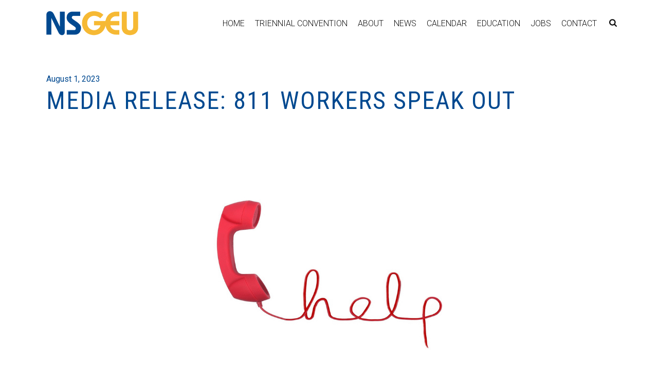

--- FILE ---
content_type: text/html; charset=UTF-8
request_url: https://nsgeu.ca/nsgeu_news/media-release-811-workers-speak-out/28965/
body_size: 121657
content:
<!DOCTYPE html>
<html lang="en-CA" >
<head>
    
<meta charset="UTF-8" />
<meta name="viewport" content="width=device-width, initial-scale=1.0, minimum-scale=1.0, maximum-scale=1.0, user-scalable=0" />
<meta http-equiv="X-UA-Compatible" content="IE=edge,chrome=1" />
<meta name="format-detection" content="telephone=no">
<title>MEDIA RELEASE: 811 Workers Speak Out &#8211; NSGEU</title>
<script type="text/javascript">var ajaxurl = "https://nsgeu.ca/wp-admin/admin-ajax.php"</script><meta name='robots' content='max-image-preview:large' />

		<style id="critical-path-css" type="text/css">
			body,html{width:100%;height:100%;margin:0;padding:0}.page-preloader{top:0;left:0;z-index:999;position:fixed;height:100%;width:100%;text-align:center}.preloader-preview-area{-webkit-animation-delay:-.2s;animation-delay:-.2s;top:50%;-webkit-transform:translateY(100%);-ms-transform:translateY(100%);transform:translateY(100%);margin-top:10px;max-height:calc(50% - 20px);opacity:1;width:100%;text-align:center;position:absolute}.preloader-logo{max-width:90%;top:50%;-webkit-transform:translateY(-100%);-ms-transform:translateY(-100%);transform:translateY(-100%);margin:-10px auto 0 auto;max-height:calc(50% - 20px);opacity:1;position:relative}.ball-pulse>div{width:15px;height:15px;border-radius:100%;margin:2px;-webkit-animation-fill-mode:both;animation-fill-mode:both;display:inline-block;-webkit-animation:ball-pulse .75s infinite cubic-bezier(.2,.68,.18,1.08);animation:ball-pulse .75s infinite cubic-bezier(.2,.68,.18,1.08)}.ball-pulse>div:nth-child(1){-webkit-animation-delay:-.36s;animation-delay:-.36s}.ball-pulse>div:nth-child(2){-webkit-animation-delay:-.24s;animation-delay:-.24s}.ball-pulse>div:nth-child(3){-webkit-animation-delay:-.12s;animation-delay:-.12s}@-webkit-keyframes ball-pulse{0%{-webkit-transform:scale(1);transform:scale(1);opacity:1}45%{-webkit-transform:scale(.1);transform:scale(.1);opacity:.7}80%{-webkit-transform:scale(1);transform:scale(1);opacity:1}}@keyframes ball-pulse{0%{-webkit-transform:scale(1);transform:scale(1);opacity:1}45%{-webkit-transform:scale(.1);transform:scale(.1);opacity:.7}80%{-webkit-transform:scale(1);transform:scale(1);opacity:1}}.ball-clip-rotate-pulse{position:relative;-webkit-transform:translateY(-15px) translateX(-10px);-ms-transform:translateY(-15px) translateX(-10px);transform:translateY(-15px) translateX(-10px);display:inline-block}.ball-clip-rotate-pulse>div{-webkit-animation-fill-mode:both;animation-fill-mode:both;position:absolute;top:0;left:0;border-radius:100%}.ball-clip-rotate-pulse>div:first-child{height:36px;width:36px;top:7px;left:-7px;-webkit-animation:ball-clip-rotate-pulse-scale 1s 0s cubic-bezier(.09,.57,.49,.9) infinite;animation:ball-clip-rotate-pulse-scale 1s 0s cubic-bezier(.09,.57,.49,.9) infinite}.ball-clip-rotate-pulse>div:last-child{position:absolute;width:50px;height:50px;left:-16px;top:-2px;background:0 0;border:2px solid;-webkit-animation:ball-clip-rotate-pulse-rotate 1s 0s cubic-bezier(.09,.57,.49,.9) infinite;animation:ball-clip-rotate-pulse-rotate 1s 0s cubic-bezier(.09,.57,.49,.9) infinite;-webkit-animation-duration:1s;animation-duration:1s}@-webkit-keyframes ball-clip-rotate-pulse-rotate{0%{-webkit-transform:rotate(0) scale(1);transform:rotate(0) scale(1)}50%{-webkit-transform:rotate(180deg) scale(.6);transform:rotate(180deg) scale(.6)}100%{-webkit-transform:rotate(360deg) scale(1);transform:rotate(360deg) scale(1)}}@keyframes ball-clip-rotate-pulse-rotate{0%{-webkit-transform:rotate(0) scale(1);transform:rotate(0) scale(1)}50%{-webkit-transform:rotate(180deg) scale(.6);transform:rotate(180deg) scale(.6)}100%{-webkit-transform:rotate(360deg) scale(1);transform:rotate(360deg) scale(1)}}@-webkit-keyframes ball-clip-rotate-pulse-scale{30%{-webkit-transform:scale(.3);transform:scale(.3)}100%{-webkit-transform:scale(1);transform:scale(1)}}@keyframes ball-clip-rotate-pulse-scale{30%{-webkit-transform:scale(.3);transform:scale(.3)}100%{-webkit-transform:scale(1);transform:scale(1)}}@-webkit-keyframes square-spin{25%{-webkit-transform:perspective(100px) rotateX(180deg) rotateY(0);transform:perspective(100px) rotateX(180deg) rotateY(0)}50%{-webkit-transform:perspective(100px) rotateX(180deg) rotateY(180deg);transform:perspective(100px) rotateX(180deg) rotateY(180deg)}75%{-webkit-transform:perspective(100px) rotateX(0) rotateY(180deg);transform:perspective(100px) rotateX(0) rotateY(180deg)}100%{-webkit-transform:perspective(100px) rotateX(0) rotateY(0);transform:perspective(100px) rotateX(0) rotateY(0)}}@keyframes square-spin{25%{-webkit-transform:perspective(100px) rotateX(180deg) rotateY(0);transform:perspective(100px) rotateX(180deg) rotateY(0)}50%{-webkit-transform:perspective(100px) rotateX(180deg) rotateY(180deg);transform:perspective(100px) rotateX(180deg) rotateY(180deg)}75%{-webkit-transform:perspective(100px) rotateX(0) rotateY(180deg);transform:perspective(100px) rotateX(0) rotateY(180deg)}100%{-webkit-transform:perspective(100px) rotateX(0) rotateY(0);transform:perspective(100px) rotateX(0) rotateY(0)}}.square-spin{display:inline-block}.square-spin>div{-webkit-animation-fill-mode:both;animation-fill-mode:both;width:50px;height:50px;-webkit-animation:square-spin 3s 0s cubic-bezier(.09,.57,.49,.9) infinite;animation:square-spin 3s 0s cubic-bezier(.09,.57,.49,.9) infinite}.cube-transition{position:relative;-webkit-transform:translate(-25px,-25px);-ms-transform:translate(-25px,-25px);transform:translate(-25px,-25px);display:inline-block}.cube-transition>div{-webkit-animation-fill-mode:both;animation-fill-mode:both;width:15px;height:15px;position:absolute;top:-5px;left:-5px;-webkit-animation:cube-transition 1.6s 0s infinite ease-in-out;animation:cube-transition 1.6s 0s infinite ease-in-out}.cube-transition>div:last-child{-webkit-animation-delay:-.8s;animation-delay:-.8s}@-webkit-keyframes cube-transition{25%{-webkit-transform:translateX(50px) scale(.5) rotate(-90deg);transform:translateX(50px) scale(.5) rotate(-90deg)}50%{-webkit-transform:translate(50px,50px) rotate(-180deg);transform:translate(50px,50px) rotate(-180deg)}75%{-webkit-transform:translateY(50px) scale(.5) rotate(-270deg);transform:translateY(50px) scale(.5) rotate(-270deg)}100%{-webkit-transform:rotate(-360deg);transform:rotate(-360deg)}}@keyframes cube-transition{25%{-webkit-transform:translateX(50px) scale(.5) rotate(-90deg);transform:translateX(50px) scale(.5) rotate(-90deg)}50%{-webkit-transform:translate(50px,50px) rotate(-180deg);transform:translate(50px,50px) rotate(-180deg)}75%{-webkit-transform:translateY(50px) scale(.5) rotate(-270deg);transform:translateY(50px) scale(.5) rotate(-270deg)}100%{-webkit-transform:rotate(-360deg);transform:rotate(-360deg)}}.ball-scale>div{border-radius:100%;margin:2px;-webkit-animation-fill-mode:both;animation-fill-mode:both;display:inline-block;height:60px;width:60px;-webkit-animation:ball-scale 1s 0s ease-in-out infinite;animation:ball-scale 1s 0s ease-in-out infinite}@-webkit-keyframes ball-scale{0%{-webkit-transform:scale(0);transform:scale(0)}100%{-webkit-transform:scale(1);transform:scale(1);opacity:0}}@keyframes ball-scale{0%{-webkit-transform:scale(0);transform:scale(0)}100%{-webkit-transform:scale(1);transform:scale(1);opacity:0}}.line-scale>div{-webkit-animation-fill-mode:both;animation-fill-mode:both;display:inline-block;width:5px;height:50px;border-radius:2px;margin:2px}.line-scale>div:nth-child(1){-webkit-animation:line-scale 1s -.5s infinite cubic-bezier(.2,.68,.18,1.08);animation:line-scale 1s -.5s infinite cubic-bezier(.2,.68,.18,1.08)}.line-scale>div:nth-child(2){-webkit-animation:line-scale 1s -.4s infinite cubic-bezier(.2,.68,.18,1.08);animation:line-scale 1s -.4s infinite cubic-bezier(.2,.68,.18,1.08)}.line-scale>div:nth-child(3){-webkit-animation:line-scale 1s -.3s infinite cubic-bezier(.2,.68,.18,1.08);animation:line-scale 1s -.3s infinite cubic-bezier(.2,.68,.18,1.08)}.line-scale>div:nth-child(4){-webkit-animation:line-scale 1s -.2s infinite cubic-bezier(.2,.68,.18,1.08);animation:line-scale 1s -.2s infinite cubic-bezier(.2,.68,.18,1.08)}.line-scale>div:nth-child(5){-webkit-animation:line-scale 1s -.1s infinite cubic-bezier(.2,.68,.18,1.08);animation:line-scale 1s -.1s infinite cubic-bezier(.2,.68,.18,1.08)}@-webkit-keyframes line-scale{0%{-webkit-transform:scaley(1);transform:scaley(1)}50%{-webkit-transform:scaley(.4);transform:scaley(.4)}100%{-webkit-transform:scaley(1);transform:scaley(1)}}@keyframes line-scale{0%{-webkit-transform:scaley(1);transform:scaley(1)}50%{-webkit-transform:scaley(.4);transform:scaley(.4)}100%{-webkit-transform:scaley(1);transform:scaley(1)}}.ball-scale-multiple{position:relative;-webkit-transform:translateY(30px);-ms-transform:translateY(30px);transform:translateY(30px);display:inline-block}.ball-scale-multiple>div{border-radius:100%;-webkit-animation-fill-mode:both;animation-fill-mode:both;margin:2px;position:absolute;left:-30px;top:0;opacity:0;margin:0;width:50px;height:50px;-webkit-animation:ball-scale-multiple 1s 0s linear infinite;animation:ball-scale-multiple 1s 0s linear infinite}.ball-scale-multiple>div:nth-child(2){-webkit-animation-delay:-.2s;animation-delay:-.2s}.ball-scale-multiple>div:nth-child(3){-webkit-animation-delay:-.2s;animation-delay:-.2s}@-webkit-keyframes ball-scale-multiple{0%{-webkit-transform:scale(0);transform:scale(0);opacity:0}5%{opacity:1}100%{-webkit-transform:scale(1);transform:scale(1);opacity:0}}@keyframes ball-scale-multiple{0%{-webkit-transform:scale(0);transform:scale(0);opacity:0}5%{opacity:1}100%{-webkit-transform:scale(1);transform:scale(1);opacity:0}}.ball-pulse-sync{display:inline-block}.ball-pulse-sync>div{width:15px;height:15px;border-radius:100%;margin:2px;-webkit-animation-fill-mode:both;animation-fill-mode:both;display:inline-block}.ball-pulse-sync>div:nth-child(1){-webkit-animation:ball-pulse-sync .6s -.21s infinite ease-in-out;animation:ball-pulse-sync .6s -.21s infinite ease-in-out}.ball-pulse-sync>div:nth-child(2){-webkit-animation:ball-pulse-sync .6s -.14s infinite ease-in-out;animation:ball-pulse-sync .6s -.14s infinite ease-in-out}.ball-pulse-sync>div:nth-child(3){-webkit-animation:ball-pulse-sync .6s -70ms infinite ease-in-out;animation:ball-pulse-sync .6s -70ms infinite ease-in-out}@-webkit-keyframes ball-pulse-sync{33%{-webkit-transform:translateY(10px);transform:translateY(10px)}66%{-webkit-transform:translateY(-10px);transform:translateY(-10px)}100%{-webkit-transform:translateY(0);transform:translateY(0)}}@keyframes ball-pulse-sync{33%{-webkit-transform:translateY(10px);transform:translateY(10px)}66%{-webkit-transform:translateY(-10px);transform:translateY(-10px)}100%{-webkit-transform:translateY(0);transform:translateY(0)}}.transparent-circle{display:inline-block;border-top:.5em solid rgba(255,255,255,.2);border-right:.5em solid rgba(255,255,255,.2);border-bottom:.5em solid rgba(255,255,255,.2);border-left:.5em solid #fff;-webkit-transform:translateZ(0);transform:translateZ(0);-webkit-animation:transparent-circle 1.1s infinite linear;animation:transparent-circle 1.1s infinite linear;width:50px;height:50px;border-radius:50%}.transparent-circle:after{border-radius:50%;width:10em;height:10em}@-webkit-keyframes transparent-circle{0%{-webkit-transform:rotate(0);transform:rotate(0)}100%{-webkit-transform:rotate(360deg);transform:rotate(360deg)}}@keyframes transparent-circle{0%{-webkit-transform:rotate(0);transform:rotate(0)}100%{-webkit-transform:rotate(360deg);transform:rotate(360deg)}}.ball-spin-fade-loader{position:relative;top:-10px;left:-10px;display:inline-block}.ball-spin-fade-loader>div{width:15px;height:15px;border-radius:100%;margin:2px;-webkit-animation-fill-mode:both;animation-fill-mode:both;position:absolute;-webkit-animation:ball-spin-fade-loader 1s infinite linear;animation:ball-spin-fade-loader 1s infinite linear}.ball-spin-fade-loader>div:nth-child(1){top:25px;left:0;animation-delay:-.84s;-webkit-animation-delay:-.84s}.ball-spin-fade-loader>div:nth-child(2){top:17.05px;left:17.05px;animation-delay:-.72s;-webkit-animation-delay:-.72s}.ball-spin-fade-loader>div:nth-child(3){top:0;left:25px;animation-delay:-.6s;-webkit-animation-delay:-.6s}.ball-spin-fade-loader>div:nth-child(4){top:-17.05px;left:17.05px;animation-delay:-.48s;-webkit-animation-delay:-.48s}.ball-spin-fade-loader>div:nth-child(5){top:-25px;left:0;animation-delay:-.36s;-webkit-animation-delay:-.36s}.ball-spin-fade-loader>div:nth-child(6){top:-17.05px;left:-17.05px;animation-delay:-.24s;-webkit-animation-delay:-.24s}.ball-spin-fade-loader>div:nth-child(7){top:0;left:-25px;animation-delay:-.12s;-webkit-animation-delay:-.12s}.ball-spin-fade-loader>div:nth-child(8){top:17.05px;left:-17.05px;animation-delay:0s;-webkit-animation-delay:0s}@-webkit-keyframes ball-spin-fade-loader{50%{opacity:.3;-webkit-transform:scale(.4);transform:scale(.4)}100%{opacity:1;-webkit-transform:scale(1);transform:scale(1)}}@keyframes ball-spin-fade-loader{50%{opacity:.3;-webkit-transform:scale(.4);transform:scale(.4)}100%{opacity:1;-webkit-transform:scale(1);transform:scale(1)}}		</style>

		<link rel='dns-prefetch' href='//www.googletagmanager.com' />
<link rel="alternate" type="application/rss+xml" title="NSGEU &raquo; Feed" href="https://nsgeu.ca/feed/" />

<link rel="shortcut icon" href="/wp-content/uploads/2019/03/nsgeuware.ico"  />
<link rel="apple-touch-icon-precomposed" href="/wp-content/uploads/2019/03/logo.png">
<link rel="apple-touch-icon-precomposed" sizes="114x114" href="/wp-content/uploads/2019/03/logo2x.png">
<link rel="apple-touch-icon-precomposed" sizes="72x72" href="/wp-content/uploads/2019/03/logo.png">
<link rel="apple-touch-icon-precomposed" sizes="144x144" href="/wp-content/uploads/2019/03/logo2x.png">
<script type="text/javascript">
window.abb = {};
php = {};
window.PHP = {};
PHP.ajax = "https://nsgeu.ca/wp-admin/admin-ajax.php";PHP.wp_p_id = "28965";var mk_header_parallax, mk_banner_parallax, mk_page_parallax, mk_footer_parallax, mk_body_parallax;
var mk_images_dir = "https://nsgeu.ca/wp-content/themes/jupiter/assets/images",
mk_theme_js_path = "https://nsgeu.ca/wp-content/themes/jupiter/assets/js",
mk_theme_dir = "https://nsgeu.ca/wp-content/themes/jupiter",
mk_captcha_placeholder = "Enter Captcha",
mk_captcha_invalid_txt = "Invalid. Try again.",
mk_captcha_correct_txt = "Captcha correct.",
mk_responsive_nav_width = 1023,
mk_vertical_header_back = "Back",
mk_vertical_header_anim = "1",
mk_check_rtl = true,
mk_grid_width = 1140,
mk_ajax_search_option = "fullscreen_search",
mk_preloader_bg_color = "#fff",
mk_accent_color = "#004990",
mk_go_to_top =  "true",
mk_smooth_scroll =  "true",
mk_preloader_bar_color = "#004990",
mk_preloader_logo = "";
var mk_header_parallax = false,
mk_banner_parallax = false,
mk_footer_parallax = false,
mk_body_parallax = false,
mk_no_more_posts = "No More Posts",
mk_typekit_id   = "zgg5qri",
mk_google_fonts = ["Roboto:100italic,200italic,300italic,400italic,500italic,600italic,700italic,800italic,900italic,100,200,300,400,500,600,700,800,900","Roboto Condensed:100italic,200italic,300italic,400italic,500italic,600italic,700italic,800italic,900italic,100,200,300,400,500,600,700,800,900"],
mk_global_lazyload = true;
</script>
<link rel='stylesheet' id='dashicons-css' href='https://nsgeu.ca/wp-includes/css/dashicons.min.css?ver=6.2.7' type='text/css' media='all' />
<link rel='stylesheet' id='menu-icon-font-awesome-css' href='https://nsgeu.ca/wp-content/plugins/menu-icons/css/fontawesome/css/all.min.css?ver=5.15.4' type='text/css' media='all' />
<link rel='stylesheet' id='menu-icons-extra-css' href='https://nsgeu.ca/wp-content/plugins/menu-icons/css/extra.min.css?ver=0.13.5' type='text/css' media='all' />
<link rel='stylesheet' id='menu-image-css' href='https://nsgeu.ca/wp-content/plugins/MembersPortal2.0/extensions/events-plugin/includes/lib/menuimage/menu-image.css?ver=1.1' type='text/css' media='all' />
<link rel='stylesheet' id='user-style-css' href='https://nsgeu.ca/wp-content/plugins/MembersPortal2.0/extensions/events-plugin/assets/css/user.style.css' type='text/css' media='all' />
<link rel='stylesheet' id='google_icons-css' href='https://nsgeu.ca/wp-content/plugins/MembersPortal2.0/assets/css/Google-Fonts/google-icon-font.css?ver=6.2.7' type='text/css' media='all' />
<link rel='stylesheet' id='mp_main_styles-css' href='https://nsgeu.ca/wp-content/plugins/MembersPortal2.0/assets/css/member-portal.css?ver=6.2.7' type='text/css' media='all' />
<link rel='stylesheet' id='mp_button_styles-css' href='https://nsgeu.ca/wp-content/plugins/MembersPortal2.0/assets/css/mp-buttons.css?ver=6.2.7' type='text/css' media='all' />
<link rel='stylesheet' id='mp_message_styles-css' href='https://nsgeu.ca/wp-content/plugins/MembersPortal2.0/assets/css/mp-messages.css?ver=6.2.7' type='text/css' media='all' />
<link rel='stylesheet' id='mp_pikaday_style-css' href='https://nsgeu.ca/wp-content/plugins/MembersPortal2.0/assets/js/Plugins/Pikaday/pikaday.css?ver=6.2.7' type='text/css' media='all' />
<link rel='stylesheet' id='mp_toastr_styles-css' href='https://nsgeu.ca/wp-content/plugins/MembersPortal2.0/assets/js/Plugins/Toastr/toastr.min.css?ver=6.2.7' type='text/css' media='all' />
<link rel='stylesheet' id='mp_select2_styles-css' href='https://nsgeu.ca/wp-content/plugins/MembersPortal2.0/assets/js/Plugins/Select2/select2.min.css?ver=6.2.7' type='text/css' media='all' />
<link rel='stylesheet' id='mp_custom_elements_styles-css' href='https://nsgeu.ca/wp-content/plugins/MembersPortal2.0/assets/css/mp-custom-elements.css?ver=6.2.7' type='text/css' media='all' />
<link rel='stylesheet' id='contact-form-7-css' href='https://nsgeu.ca/wp-content/plugins/contact-form-7/includes/css/styles.css?ver=5.7.6' type='text/css' media='all' />
<link rel='stylesheet' id='widgetopts-styles-css' href='https://nsgeu.ca/wp-content/plugins/widget-options/assets/css/widget-options.css' type='text/css' media='all' />
<link rel='stylesheet' id='jupiter-um-owl-carousel-css' href='https://nsgeu.ca/wp-content/themes/jupiter-child/dist/owl-carousel/assets/owl.carousel.min.css?ver=6.2.7' type='text/css' media='all' />
<link rel='stylesheet' id='jupiter-um-owl-carousel-theme-css' href='https://nsgeu.ca/wp-content/themes/jupiter-child/dist/owl-carousel/assets/owl.theme.default.min.css?ver=6.2.7' type='text/css' media='all' />
<link rel='stylesheet' id='jupiter-um-style-css' href='https://nsgeu.ca/wp-content/themes/jupiter-child/css/style.css?ver=6.2.7' type='text/css' media='all' />
<link rel='stylesheet' id='theme-styles-css' href='https://nsgeu.ca/wp-content/themes/jupiter/assets/stylesheet/min/full-styles.css?ver=6.2.7' type='text/css' media='all' />
<style id='theme-styles-inline-css' type='text/css'>
body { background-color:#fff; } .mk-header { background-color:#004990;background-size:cover;-webkit-background-size:cover;-moz-background-size:cover; } .mk-header-bg { background-color:#fff; } .mk-classic-nav-bg { background-color:#fff; } .master-holder-bg { background-color:#fff; } #mk-footer { background-color:#555555; } #mk-boxed-layout { -webkit-box-shadow:0 0 px rgba(0, 0, 0, ); -moz-box-shadow:0 0 px rgba(0, 0, 0, ); box-shadow:0 0 px rgba(0, 0, 0, ); } .mk-news-tab .mk-tabs-tabs .is-active a, .mk-fancy-title.pattern-style span, .mk-fancy-title.pattern-style.color-gradient span:after, .page-bg-color { background-color:#fff; } .page-title { font-size:20px; color:#ffffff; text-transform:uppercase; font-weight:400; letter-spacing:2px; } .page-subtitle { font-size:14px; line-height:100%; color:#ffffff; font-size:14px; text-transform:none; } .mk-header { border-bottom:1px solid #004990; } .header-style-1 .mk-header-padding-wrapper, .header-style-2 .mk-header-padding-wrapper, .header-style-3 .mk-header-padding-wrapper { padding-top:91px; } @font-face { font-family:'star'; src:url('https://nsgeu.ca/wp-content/themes/jupiter/assets/stylesheet/fonts/star/font.eot'); src:url('https://nsgeu.ca/wp-content/themes/jupiter/assets/stylesheet/fonts/star/font.eot?#iefix') format('embedded-opentype'), url('https://nsgeu.ca/wp-content/themes/jupiter/assets/stylesheet/fonts/star/font.woff') format('woff'), url('https://nsgeu.ca/wp-content/themes/jupiter/assets/stylesheet/fonts/star/font.ttf') format('truetype'), url('https://nsgeu.ca/wp-content/themes/jupiter/assets/stylesheet/fonts/star/font.svg#star') format('svg'); font-weight:normal; font-style:normal; } @font-face { font-family:'WooCommerce'; src:url('https://nsgeu.ca/wp-content/themes/jupiter/assets/stylesheet/fonts/woocommerce/font.eot'); src:url('https://nsgeu.ca/wp-content/themes/jupiter/assets/stylesheet/fonts/woocommerce/font.eot?#iefix') format('embedded-opentype'), url('https://nsgeu.ca/wp-content/themes/jupiter/assets/stylesheet/fonts/woocommerce/font.woff') format('woff'), url('https://nsgeu.ca/wp-content/themes/jupiter/assets/stylesheet/fonts/woocommerce/font.ttf') format('truetype'), url('https://nsgeu.ca/wp-content/themes/jupiter/assets/stylesheet/fonts/woocommerce/font.svg#WooCommerce') format('svg'); font-weight:normal; font-style:normal; }.owl-item a svg { display:block; margin:0 auto; } a.grassblade_launch_link { background:#f6b934; padding:10px 20px; display:inline-block; font-size:1.25em; border-radius:5px; } a.grassblade_launch_link:hover { background:#004990; color:#FFF; } body .mk-go-top { bottom:85px; } body .mk-category-loop .caption { padding-left:10px; padding-right:10px; } body .mk-category-loop figure.item-holder { max-width:100%; min-height:200px; border:1px solid #ccc; } body .mk-category-loop .mk-loop-item .item-holder figcaption .item-title { font-size:1.25em; line-height:1.2em; } body .mk-category-loop .mk-loop-item .item-holder figcaption .item-desc { font-size:0.85em; line-height:1.1em; } body.archive .section-page-title .mk-page-title-box-title{ font-size:60px!important; line-height:60px!important; } body.archive .section-page-title .mk-page-title-box-subtitle{ font-size:30px!important; line-height:30px!important; } body.archive .local-sidebar-content { padding-top:15px; } body.archive .local-sidebar-content h2 { font-size:1.25em; text-transform:none; padding-bottom:5px; } .tax-local_category .mk-blog-thumbnail-item.content-align-right .item-wrapper { padding:0 10px; } .mk-css-icon-menu { display:block; } .mp-nav-list .menu-container .sub-menu a { padding:0; } body .home-slider .ms-thumb-frame-selected polygon { fill:#F6B934!important; } body .page-title-introduce .row-about { position:relative; } body .page-title-introduce .row-about .menu .menu-item.current-menu-ancestor a svg rect, body .page-title-introduce .row-about .menu .menu-item.current_page_item a svg rect, body .page-title-introduce .row-about .menu .menu-item.current-menu-ancestor a svg polygon, body .page-title-introduce .row-about .menu .menu-item.current_page_item a svg polygon, body .page-title-introduce .row-about .menu .menu-item a:hover svg rect, body .page-title-introduce .row-about .menu .menu-item a:hover svg polygon { fill:#F6B934!important; } body .menu .nsgeu-menu a img, body .menu .menu-item a img { height:4em; } body #theme-page .menu-secondary .widget_nav_menu .menu .menu-item.current-menu-item svg path { fill:#004990!important; } body .header-logo a img { max-height:70%; } body #mk-footer .footer-wrapper { padding:0; } body.page #theme-page .menu-secondary .widget_nav_menu .menu .owl-prev, body.page #theme-page .menu-secondary .widget_nav_menu .menu .owl-next { top:30%; } body.page #theme-page .menu-secondary .widget_nav_menu .menu .owl-prev { left:-30px; } body.page #theme-page .menu-secondary .widget_nav_menu .menu .owl-next { right:-30px; } body .owl-carousel a:hover {color:#F6B934;} body #mk-footer .widget_nav_menu ul li a { padding:2px; } #theme-page svg .a { opacity:1; } body .main-nav-side-search { margin-right:10px; } #theme-page h2.dark-bg strong{color:#FFF;} #members-portal-container .main-page { margin:0; } #theme-page .wpcf7-date { width:100%; margin-bottom:15px; font-size:13px; color:#767676; padding:8px 12px; background-color:#fdfdfd; border:1px solid #e3e3e3; outline:0; box-sizing:border-box; } @media all and (max-width:1440px){ body.archive #theme-page .category-display-title .category-display-inner h1 { font-size:50px; } } @media all and (max-width:1024px){ body.archive #theme-page .category-display-title .category-display-inner h1 { font-size:40px; padding:5px 10px; } .page-title-introduce .mk-page-title-box-content { padding-left:25px; padding-right:25px; } } @media all and (max-width:768px){ body.home #theme-page .home-slider .ms-layer h2 { font-size:22px; } body.archive #theme-page .category-display-title { position:relative; display:block; } body.archive #theme-page .category-display-title .category-display-inner h1 { -webkit-transform:initial; -moz-transform:initial; -ms-transform:initial; -o-transform:initial; transform:initial; } body.page #theme-page .section-page-title h1 { font-size:3em; line-height:1.5em; } body .widget_social_networks .align-left { text-align:center; } body #mk-footer .footer-wrapper .mk-padding-wrapper > .mk-col-1-2 { clear:left; } body #mk-footer .footer-wrapper .mk-col-1-2 .mk-col-1-2 { width:50%!important; float:left; font-size:0.75em; text-align:left; } body #mk-footer .footer-wrapper .mk-col-1-2 .mk-col-1-2 .textwidget img {max-width:50%;} body #mk-footer .widget_nav_menu ul li a, #mk-footer .widget-sub-navigation ul li, #mk-footer .widget_nav_menu ul li { line-height:1em; } } @media all and (max-width:600px){ body .master-holder h2 {font-size:1.25em;} .menu-secondary-top .owl-prev span, .menu-secondary-top .owl-next span { color:#FFF; font-size:2.5em; } .menu-secondary-top .owl-prev, .menu-secondary-top .owl-next { position:absolute; top:30%; } .menu-secondary-top .owl-prev { left:10px; } .menu-secondary-top .owl-next { right:10px; } } @media all and (max-width:425px){ body .mk-category-loop .mk-loop-item .item-holder figcaption .item-title { font-size:1em; line-height:1em; font-weight:900; } body .mk-category-loop .mk-loop-item .item-holder figcaption .item-desc { font-size:0.85em; line-height:1em; } body #theme-page .section-page-title .mk-page-title-box-subtitle { line-height:1em; } body.page .page-title-introduce .section-page-title { height:350px!important; } body.page .page-title-introduce .row-about {padding:5px 0;} body.page .page-title-introduce .row-about .menu .menu-item a {padding:3px 5px;} body.page .page-title-introduce .row-about .menu .menu-item a svg {height:3em;max-width:100%;} body.page #theme-page .menu-secondary .widget_nav_menu .menu .menu-item a { padding:10px 5px; } body.page #theme-page .menu-secondary .widget_nav_menu .menu .menu-item a svg { height:3em; max-width:100%; } body.page #theme-page .section-page-title h1 { font-size:1.5em!important; line-height:1.15em; } body.page #theme-page h2.section-title { font-size:1.5em; text-align:left!important; } body #theme-page .menu-secondary .widget_nav_menu .menu .menu-item a { font-size:.85em; line-height:1.25em; } body.page #theme-page .menu-secondary .widget_nav_menu .menu .owl-prev span, body.page #theme-page .menu-secondary .widget_nav_menu .menu .owl-next span { font-size:3em; } body #sub-footer { padding:10px; } } #portal_posts a { color:#000000; text-decoration:underline; text-decoration-color:#f6b934; } .resolutions-tutorial li a{ color:#000000; text-decoration:underline; text-decoration-color:#0074e5; } .theme-content p a { color:#000000; text-decoration:underline; text-decoration-color:#0074e5; } .theme-content li a { color:#000000; text-decoration:underline; text-decoration-color:#0074e5; } article.um_ev_event .post-date {display:none;}
</style>
<link rel='stylesheet' id='dtpicker-css' href='https://nsgeu.ca/wp-content/plugins/date-time-picker-field/assets/js/vendor/datetimepicker/jquery.datetimepicker.min.css?ver=6.2.7' type='text/css' media='all' />
<link rel='stylesheet' id='theme-options-css' href='https://nsgeu.ca/wp-content/uploads/mk_assets/theme-options-production.css?ver=1768590897' type='text/css' media='all' />
<link rel='stylesheet' id='ms-main-css' href='https://nsgeu.ca/wp-content/plugins/masterslider/public/assets/css/masterslider.main.css?ver=3.1.3' type='text/css' media='all' />
<link rel='stylesheet' id='ms-custom-css' href='https://nsgeu.ca/wp-content/uploads/masterslider/custom.css?ver=18.8' type='text/css' media='all' />
<link rel='stylesheet' id='jquery-ui-smoothness-css' href='https://nsgeu.ca/wp-content/plugins/contact-form-7/includes/js/jquery-ui/themes/smoothness/jquery-ui.min.css?ver=1.12.1' type='text/css' media='screen' />
<link rel='stylesheet' id='mk-style-css' href='https://nsgeu.ca/wp-content/themes/jupiter-child/style.css?ver=6.2.7' type='text/css' media='all' />
<link rel='stylesheet' id='sti-style-css' href='https://nsgeu.ca/wp-content/plugins/share-this-image/assets/css/sti.min.css?ver=1.78' type='text/css' media='all' />
<style id='rocket-lazyload-inline-css' type='text/css'>
.rll-youtube-player{position:relative;padding-bottom:56.23%;height:0;overflow:hidden;max-width:100%;}.rll-youtube-player iframe{position:absolute;top:0;left:0;width:100%;height:100%;z-index:100;background:0 0}.rll-youtube-player img{bottom:0;display:block;left:0;margin:auto;max-width:100%;width:100%;position:absolute;right:0;top:0;border:none;height:auto;cursor:pointer;-webkit-transition:.4s all;-moz-transition:.4s all;transition:.4s all}.rll-youtube-player img:hover{-webkit-filter:brightness(75%)}.rll-youtube-player .play{height:72px;width:72px;left:50%;top:50%;margin-left:-36px;margin-top:-36px;position:absolute;background:url(https://nsgeu.ca/wp-content/plugins/rocket-lazy-load/assets/img/youtube.png) no-repeat;cursor:pointer}
</style>
<script type='text/javascript' src='https://nsgeu.ca/wp-content/plugins/enable-jquery-migrate-helper/js/jquery/jquery-1.12.4-wp.js?ver=1.12.4-wp' id='jquery-core-js'></script>
<script type='text/javascript' src='https://nsgeu.ca/wp-content/plugins/enable-jquery-migrate-helper/js/jquery-migrate/jquery-migrate-1.4.1-wp.js?ver=1.4.1-wp' id='jquery-migrate-js'></script>
<script type='text/javascript' id='wp-statistics-tracker-js-extra'>
/* <![CDATA[ */
var WP_Statistics_Tracker_Object = {"hitRequestUrl":"https:\/\/nsgeu.ca\/wp-json\/wp-statistics\/v2\/hit?wp_statistics_hit_rest=yes&track_all=1&current_page_type=post&current_page_id=28965&search_query&page_uri=L25zZ2V1X25ld3MvbWVkaWEtcmVsZWFzZS04MTEtd29ya2Vycy1zcGVhay1vdXQvMjg5NjUv","keepOnlineRequestUrl":"https:\/\/nsgeu.ca\/wp-json\/wp-statistics\/v2\/online?wp_statistics_hit_rest=yes&track_all=1&current_page_type=post&current_page_id=28965&search_query&page_uri=L25zZ2V1X25ld3MvbWVkaWEtcmVsZWFzZS04MTEtd29ya2Vycy1zcGVhay1vdXQvMjg5NjUv","option":{"dntEnabled":"","cacheCompatibility":"1"}};
/* ]]> */
</script>
<script type='text/javascript' src='https://nsgeu.ca/wp-content/plugins/wp-statistics/assets/js/tracker.js?ver=6.2.7' id='wp-statistics-tracker-js'></script>
<script type='text/javascript' src='https://nsgeu.ca/wp-content/themes/jupiter/assets/js/plugins/wp-enqueue/min/webfontloader.js?ver=6.2.7' id='mk-webfontloader-js'></script>
<script type='text/javascript' src='https://nsgeu.ca/wp-content/themes/jupiter/assets/js/plugins/wp-enqueue/min/webfontloader-init.js?ver=6.2.7' id='mk-webfontloader-init-js'></script>

<!-- Google Analytics snippet added by Site Kit -->
<script type='text/javascript' src='https://www.googletagmanager.com/gtag/js?id=GT-57V7KM9' id='google_gtagjs-js' async></script>
<script type='text/javascript' id='google_gtagjs-js-after'>
window.dataLayer = window.dataLayer || [];function gtag(){dataLayer.push(arguments);}
gtag('set', 'linker', {"domains":["nsgeu.ca"]} );
gtag("js", new Date());
gtag("set", "developer_id.dZTNiMT", true);
gtag("config", "GT-57V7KM9");
</script>

<!-- End Google Analytics snippet added by Site Kit -->
<link rel="https://api.w.org/" href="https://nsgeu.ca/wp-json/" /><link rel="alternate" type="application/json" href="https://nsgeu.ca/wp-json/wp/v2/posts/28965" /><link rel="EditURI" type="application/rsd+xml" title="RSD" href="https://nsgeu.ca/xmlrpc.php?rsd" />
<link rel="wlwmanifest" type="application/wlwmanifest+xml" href="https://nsgeu.ca/wp-includes/wlwmanifest.xml" />
<meta name="generator" content="WordPress 6.2.7" />
<link rel="canonical" href="https://nsgeu.ca/nsgeu_news/media-release-811-workers-speak-out/28965/" />
<link rel='shortlink' href='https://nsgeu.ca/?p=28965' />
<link rel="alternate" type="application/json+oembed" href="https://nsgeu.ca/wp-json/oembed/1.0/embed?url=https%3A%2F%2Fnsgeu.ca%2Fnsgeu_news%2Fmedia-release-811-workers-speak-out%2F28965%2F" />
<link rel="alternate" type="text/xml+oembed" href="https://nsgeu.ca/wp-json/oembed/1.0/embed?url=https%3A%2F%2Fnsgeu.ca%2Fnsgeu_news%2Fmedia-release-811-workers-speak-out%2F28965%2F&#038;format=xml" />
<meta name="generator" content="Site Kit by Google 1.107.0" /><script>var ms_grabbing_curosr='https://nsgeu.ca/wp-content/plugins/masterslider/public/assets/css/common/grabbing.cur',ms_grab_curosr='https://nsgeu.ca/wp-content/plugins/masterslider/public/assets/css/common/grab.cur';</script>
<meta name="generator" content="MasterSlider 3.1.3 - Responsive Touch Image Slider" />
<!-- Analytics by WP Statistics v14.1.2 - https://wp-statistics.com/ -->
<meta property="og:site_name" content="NSGEU"/>
<meta property="og:image" content="https://nsgeu.ca/wp-content/uploads/2023/07/help-line-resize.jpg"/>
<meta property="og:url" content="https://nsgeu.ca/nsgeu_news/media-release-811-workers-speak-out/28965/"/>
<meta property="og:title" content="MEDIA RELEASE: 811 Workers Speak Out"/>
<meta property="og:description" content="Telehealth Associates who are responsible for operating the province’s 811 telehealth system are speaking out publicly about how staff shortages..."/>
<meta property="og:type" content="article"/>
<script> var isTest = false; </script>
<style id="js-media-query-css">.mk-event-countdown-ul:media(max-width:750px) li{width:90%;display:block;margin:0 auto 15px}.mk-process-steps:media(max-width:960px) ul:before{display:none!important}.mk-process-steps:media(max-width:960px) li{margin-bottom:30px!important;width:100%!important;text-align:center}</style><meta itemprop="author" content="" /><meta itemprop="datePublished" content="August 1, 2023" /><meta itemprop="dateModified" content="August 24, 2023" /><meta itemprop="publisher" content="NSGEU" /><meta name="generator" content="Powered by Visual Composer - drag and drop page builder for WordPress."/>
<!--[if lte IE 9]><link rel="stylesheet" type="text/css" href="https://nsgeu.ca/wp-content/plugins/js_composer_theme/assets/css/vc_lte_ie9.min.css" media="screen"><![endif]--><noscript><style>.lazyload[data-src]{display:none !important;}</style></noscript><style>.lazyload{background-image:none !important;}.lazyload:before{background-image:none !important;}</style>		<style type="text/css" id="wp-custom-css">
			#menu-about-1 {
	background-color: #555555;
}

element.style {
    /* background-image: url(https://nsgeu.ca/wp-content/uploads/2019/03/about-us.jpg); */
    visibility: hidden;
    height: 0px;
}

body .page-title-introduce .row-about .menu .menu-item {
	line-height:20px;
	font-size: 14px;
}

body .page-title-introduce .row-about .menu .menu-item :hover{
	line-height:20px;
	font-size: 14px;
	color: #F6B934;
}

body .page-title-introduce .row-about .menu .menu-item.current-menu-ancestor a, body .page-title-introduce .row-about .menu .menu-item.current_page_item a {
    background: transparent;
    font-weight: 700;
    color: #F6B934;
}

body #theme-page .menu-secondary .widget_nav_menu .menu .menu-item a {
	line-height:20px;
	font-size: 14px;
}
		</style>
		<meta name="generator" content="Union Marketing - Jupiter Child Theme " />
<noscript><style type="text/css"> .wpb_animate_when_almost_visible { opacity: 1; }</style></noscript><noscript><style id="rocket-lazyload-nojs-css">.rll-youtube-player, [data-lazy-src]{display:none !important;}</style></noscript><style id="wpforms-css-vars-root">
				:root {
					--wpforms-field-border-radius: 3px;
--wpforms-field-background-color: #ffffff;
--wpforms-field-border-color: rgba( 0, 0, 0, 0.25 );
--wpforms-field-text-color: rgba( 0, 0, 0, 0.7 );
--wpforms-label-color: rgba( 0, 0, 0, 0.85 );
--wpforms-label-sublabel-color: rgba( 0, 0, 0, 0.55 );
--wpforms-label-error-color: #d63637;
--wpforms-button-border-radius: 3px;
--wpforms-button-background-color: #066aab;
--wpforms-button-text-color: #ffffff;
--wpforms-field-size-input-height: 43px;
--wpforms-field-size-input-spacing: 15px;
--wpforms-field-size-font-size: 16px;
--wpforms-field-size-line-height: 19px;
--wpforms-field-size-padding-h: 14px;
--wpforms-field-size-checkbox-size: 16px;
--wpforms-field-size-sublabel-spacing: 5px;
--wpforms-field-size-icon-size: 1;
--wpforms-label-size-font-size: 16px;
--wpforms-label-size-line-height: 19px;
--wpforms-label-size-sublabel-font-size: 14px;
--wpforms-label-size-sublabel-line-height: 17px;
--wpforms-button-size-font-size: 17px;
--wpforms-button-size-height: 41px;
--wpforms-button-size-padding-h: 15px;
--wpforms-button-size-margin-top: 10px;

				}
			</style></head>

<body class="post-template-default single single-post postid-28965 single-format-standard loading _masterslider _msp_version_3.1.3 um-mp wpb-js-composer js-comp-ver-5.1.1 vc_responsive" itemscope="itemscope" itemtype="https://schema.org/WebPage"  data-adminbar="0">

	
	<!-- Target for scroll anchors to achieve native browser bahaviour + possible enhancements like smooth scrolling -->
	<div id="top-of-page"></div>

		<div id="mk-boxed-layout">

			<div id="mk-theme-container" >

				 
    <header data-height='90'
                data-sticky-height='55'
                data-responsive-height='40'
                data-transparent-skin=''
                data-header-style='1'
                data-sticky-style='fixed'
                data-sticky-offset='header' id="mk-header-1" class="mk-header header-style-1 header-align-left  toolbar-false menu-hover-5 sticky-style-fixed mk-background-stretch boxed-header " role="banner" itemscope="itemscope" itemtype="https://schema.org/WPHeader" >
                    <div class="mk-header-holder">
                                <div class="mk-header-inner add-header-height">

                    <div class="mk-header-bg "></div>

                    
                                                <div class="mk-grid header-grid">
                    
                            <div class="mk-header-nav-container one-row-style menu-hover-style-5" role="navigation" itemscope="itemscope" itemtype="https://schema.org/SiteNavigationElement" >
                                <nav class="mk-main-navigation js-main-nav"><ul id="menu-primary" class="main-navigation-ul"><li id="menu-item-27782" class="menu-item menu-item-type-post_type menu-item-object-page menu-item-home no-mega-menu"><a class="menu-item-link js-smooth-scroll"  href="https://nsgeu.ca/">Home</a></li>
<li id="menu-item-17662" class="menu-item menu-item-type-post_type menu-item-object-page has-mega-menu"><a class="menu-item-link js-smooth-scroll"  href="https://nsgeu.ca/about/triennial-convention/">Triennial Convention</a></li>
<li id="menu-item-17475" class="menu-item menu-item-type-post_type menu-item-object-page menu-item-has-children no-mega-menu"><a class="menu-item-link js-smooth-scroll"  href="https://nsgeu.ca/about/">About</a>
<ul style="" class="sub-menu ">
	<li id="menu-item-19474" class="menu-item menu-item-type-post_type menu-item-object-page"><a class="menu-item-link js-smooth-scroll"  href="https://nsgeu.ca/member-forms/">Member Forms</a></li>
	<li id="menu-item-17660" class="menu-item menu-item-type-post_type menu-item-object-page menu-item-has-children"><a class="menu-item-link js-smooth-scroll"  href="https://nsgeu.ca/about/your-voice/">Your Voice</a><i class="menu-sub-level-arrow"><svg  class="mk-svg-icon" data-name="mk-icon-angle-right" data-cacheid="icon-696de494f361b" style=" height:16px; width: 5.7142857142857px; "  xmlns="http://www.w3.org/2000/svg" viewBox="0 0 640 1792"><path d="M595 960q0 13-10 23l-466 466q-10 10-23 10t-23-10l-50-50q-10-10-10-23t10-23l393-393-393-393q-10-10-10-23t10-23l50-50q10-10 23-10t23 10l466 466q10 10 10 23z"/></svg></i>
	<ul style="" class="sub-menu ">
		<li id="menu-item-17959" class="menu-item menu-item-type-post_type menu-item-object-page"><a class="menu-item-link js-smooth-scroll"  href="https://nsgeu.ca/about/your-voice/nsgeu-recognition-programs/">NSGEU Recognition Programs</a></li>
		<li id="menu-item-17670" class="menu-item menu-item-type-post_type menu-item-object-page"><a class="menu-item-link js-smooth-scroll"  href="https://nsgeu.ca/about/your-voice/your-rights/">Know Your Rights!</a></li>
		<li id="menu-item-17960" class="menu-item menu-item-type-post_type menu-item-object-page"><a class="menu-item-link js-smooth-scroll"  href="https://nsgeu.ca/about/your-voice/benefits-of-nsgeu-membership/">Become A Member</a></li>
		<li id="menu-item-17669" class="menu-item menu-item-type-post_type menu-item-object-page"><a class="menu-item-link js-smooth-scroll"  href="https://nsgeu.ca/about/your-voice/why-a-union/">Why a Union?</a></li>
	</ul>
</li>
	<li id="menu-item-17661" class="menu-item menu-item-type-post_type menu-item-object-page menu-item-has-children"><a class="menu-item-link js-smooth-scroll"  href="https://nsgeu.ca/about/how-nsgeu-works/">How NSGEU Works</a><i class="menu-sub-level-arrow"><svg  class="mk-svg-icon" data-name="mk-icon-angle-right" data-cacheid="icon-696de49501f52" style=" height:16px; width: 5.7142857142857px; "  xmlns="http://www.w3.org/2000/svg" viewBox="0 0 640 1792"><path d="M595 960q0 13-10 23l-466 466q-10 10-23 10t-23-10l-50-50q-10-10-10-23t10-23l393-393-393-393q-10-10-10-23t10-23l50-50q10-10 23-10t23 10l466 466q10 10 10 23z"/></svg></i>
	<ul style="" class="sub-menu ">
		<li id="menu-item-17671" class="nsgeu-submenu menu-item menu-item-type-post_type menu-item-object-page"><a class="menu-item-link js-smooth-scroll"  href="https://nsgeu.ca/about/how-nsgeu-works/nsgeu-constitution-by-laws/">NSGEU Constitution &#038; By Laws</a></li>
		<li id="menu-item-17672" class="menu-item menu-item-type-post_type menu-item-object-page"><a class="menu-item-link js-smooth-scroll"  href="https://nsgeu.ca/about/how-nsgeu-works/affiliations/">Affiliations</a></li>
		<li id="menu-item-17673" class="menu-item menu-item-type-post_type menu-item-object-page"><a class="menu-item-link js-smooth-scroll"  href="https://nsgeu.ca/about/how-nsgeu-works/nsgeu-staff/">NSGEU Staff</a></li>
		<li id="menu-item-17674" class="menu-item menu-item-type-post_type menu-item-object-page"><a class="menu-item-link js-smooth-scroll"  href="https://nsgeu.ca/about/how-nsgeu-works/committees-of-the-board/">Committees of the Board</a></li>
		<li id="menu-item-17675" class="menu-item menu-item-type-post_type menu-item-object-page"><a class="menu-item-link js-smooth-scroll"  href="https://nsgeu.ca/about/how-nsgeu-works/nsgeu-regional-occupational-councils/">NSGEU Regional &#038; Occupational Councils</a></li>
		<li id="menu-item-17676" class="menu-item menu-item-type-post_type menu-item-object-page"><a class="menu-item-link js-smooth-scroll"  href="https://nsgeu.ca/about/how-nsgeu-works/nsgeu-triennial-convention/">Triennial Convention</a></li>
		<li id="menu-item-17677" class="menu-item menu-item-type-post_type menu-item-object-page"><a class="menu-item-link js-smooth-scroll"  href="https://nsgeu.ca/about/how-nsgeu-works/board-of-directors/">Board of Directors</a></li>
		<li id="menu-item-17678" class="menu-item menu-item-type-post_type menu-item-object-page"><a class="menu-item-link js-smooth-scroll"  href="https://nsgeu.ca/about/how-nsgeu-works/local-page/">List of Locals By Number</a></li>
	</ul>
</li>
	<li id="menu-item-17663" class="menu-item menu-item-type-post_type menu-item-object-page"><a class="menu-item-link js-smooth-scroll"  href="https://nsgeu.ca/join-now/">Join Now</a></li>
	<li id="menu-item-19367" class="menu-item menu-item-type-custom menu-item-object-custom"><a class="menu-item-link js-smooth-scroll"  href="https://nsgeu.ca/about/how-nsgeu-works/board-of-directors/">NSGEU Board of Directors</a></li>
	<li id="menu-item-17664" class="menu-item menu-item-type-post_type menu-item-object-page"><a class="menu-item-link js-smooth-scroll"  href="https://nsgeu.ca/nsgeu-executive/">NSGEU Executive</a></li>
	<li id="menu-item-17571" class="menu-item menu-item-type-post_type menu-item-object-page menu-item-has-children"><a class="menu-item-link js-smooth-scroll"  href="https://nsgeu.ca/health-safety/">Health &#038; Safety</a><i class="menu-sub-level-arrow"><svg  class="mk-svg-icon" data-name="mk-icon-angle-right" data-cacheid="icon-696de49509aba" style=" height:16px; width: 5.7142857142857px; "  xmlns="http://www.w3.org/2000/svg" viewBox="0 0 640 1792"><path d="M595 960q0 13-10 23l-466 466q-10 10-23 10t-23-10l-50-50q-10-10-10-23t10-23l393-393-393-393q-10-10-10-23t10-23l50-50q10-10 23-10t23 10l466 466q10 10 10 23z"/></svg></i>
	<ul style="" class="sub-menu ">
		<li id="menu-item-17718" class="menu-item menu-item-type-post_type menu-item-object-page"><a class="menu-item-link js-smooth-scroll"  href="https://nsgeu.ca/health-safety/frequently-asked-ohs-questions/">Frequently Asked OH&#038;S Questions</a></li>
		<li id="menu-item-17719" class="menu-item menu-item-type-post_type menu-item-object-page"><a class="menu-item-link js-smooth-scroll"  href="https://nsgeu.ca/health-safety/occupational-health-safety/">OHS Training</a></li>
		<li id="menu-item-17723" class="menu-item menu-item-type-custom menu-item-object-custom menu-item-has-children"><a class="menu-item-link js-smooth-scroll"  href="#">Useful Links</a><i class="menu-sub-level-arrow"><svg  class="mk-svg-icon" data-name="mk-icon-angle-right" data-cacheid="icon-696de4950beab" style=" height:16px; width: 5.7142857142857px; "  xmlns="http://www.w3.org/2000/svg" viewBox="0 0 640 1792"><path d="M595 960q0 13-10 23l-466 466q-10 10-23 10t-23-10l-50-50q-10-10-10-23t10-23l393-393-393-393q-10-10-10-23t10-23l50-50q10-10 23-10t23 10l466 466q10 10 10 23z"/></svg></i>
		<ul style="" class="sub-menu ">
			<li id="menu-item-17721" class="menu-item menu-item-type-post_type menu-item-object-page"><a class="menu-item-link js-smooth-scroll"  href="https://nsgeu.ca/health-safety/ohs-topics/">OHS Topics</a></li>
			<li id="menu-item-17722" class="menu-item menu-item-type-post_type menu-item-object-page"><a class="menu-item-link js-smooth-scroll"  href="https://nsgeu.ca/health-safety/standards-organisation/">Standards Organisation</a></li>
			<li id="menu-item-17720" class="menu-item menu-item-type-post_type menu-item-object-page"><a class="menu-item-link js-smooth-scroll"  href="https://nsgeu.ca/health-safety/other-sites/">Other Sites</a></li>
		</ul>
</li>
	</ul>
</li>
	<li id="menu-item-17706" class="menu-item menu-item-type-post_type menu-item-object-page"><a class="menu-item-link js-smooth-scroll"  href="https://nsgeu.ca/education/scholarships-bursaries-awards/">Scholarships, Bursaries, &#038; Awards</a></li>
</ul>
</li>
<li id="menu-item-17606" class="menu-item menu-item-type-custom menu-item-object-custom menu-item-has-children no-mega-menu"><a class="menu-item-link js-smooth-scroll"  href="#">News</a>
<ul style="" class="sub-menu ">
	<li id="menu-item-17554" class="menu-item menu-item-type-taxonomy menu-item-object-category current-post-ancestor current-menu-parent current-post-parent"><a class="menu-item-link js-smooth-scroll"  href="https://nsgeu.ca/nsgeu_news/">NSGEU News</a></li>
	<li id="menu-item-17557" class="menu-item menu-item-type-taxonomy menu-item-object-category current-post-ancestor current-menu-parent current-post-parent"><a class="menu-item-link js-smooth-scroll"  href="https://nsgeu.ca/labour_news/">Labour News</a></li>
	<li id="menu-item-17583" class="menu-item menu-item-type-taxonomy menu-item-object-category menu-item-has-children"><a class="menu-item-link js-smooth-scroll"  href="https://nsgeu.ca/campaigns/">Campaigns</a><i class="menu-sub-level-arrow"><svg  class="mk-svg-icon" data-name="mk-icon-angle-right" data-cacheid="icon-696de495103ff" style=" height:16px; width: 5.7142857142857px; "  xmlns="http://www.w3.org/2000/svg" viewBox="0 0 640 1792"><path d="M595 960q0 13-10 23l-466 466q-10 10-23 10t-23-10l-50-50q-10-10-10-23t10-23l393-393-393-393q-10-10-10-23t10-23l50-50q10-10 23-10t23 10l466 466q10 10 10 23z"/></svg></i>
	<ul style="" class="sub-menu ">
		<li id="menu-item-26019" class="menu-item menu-item-type-post_type menu-item-object-page"><a class="menu-item-link js-smooth-scroll"  href="https://nsgeu.ca/support-ns-home-care/">Health Care: It Starts At Home</a></li>
		<li id="menu-item-22511" class="menu-item menu-item-type-post_type menu-item-object-page"><a class="menu-item-link js-smooth-scroll"  href="https://nsgeu.ca/pension-changes-protecting-your-pension/">Hands Off our PSSP!</a></li>
		<li id="menu-item-21729" class="menu-item menu-item-type-post_type menu-item-object-page"><a class="menu-item-link js-smooth-scroll"  href="https://nsgeu.ca/same-care-same-pay-support-our-lpns-campaign/">SAME CARE, SAME PAY: SUPPORT OUR LPNS CAMPAIGN</a></li>
		<li id="menu-item-21043" class="menu-item menu-item-type-post_type menu-item-object-page"><a class="menu-item-link js-smooth-scroll"  href="https://nsgeu.ca/stephen-mcneils-secret-hospital-scheme/">Stephen McNeil’s Secret Hospital Scheme</a></li>
		<li id="menu-item-17689" class="menu-item menu-item-type-post_type menu-item-object-page"><a class="menu-item-link js-smooth-scroll"  href="https://nsgeu.ca/news/campaigns/nsgeu-home-support-workers/">NSGEU Home Care Workers</a></li>
		<li id="menu-item-17690" class="menu-item menu-item-type-post_type menu-item-object-page"><a class="menu-item-link js-smooth-scroll"  href="https://nsgeu.ca/news/campaigns/keep-liquor-sales-public-campaign-page/">Keep Liquor Sales Public</a></li>
		<li id="menu-item-17691" class="menu-item menu-item-type-post_type menu-item-object-page"><a class="menu-item-link js-smooth-scroll"  href="https://nsgeu.ca/news/health-accord/how-can-i-help/">How Can I Help?</a></li>
	</ul>
</li>
	<li id="menu-item-17556" class="menu-item menu-item-type-taxonomy menu-item-object-category current-post-ancestor current-menu-parent current-post-parent"><a class="menu-item-link js-smooth-scroll"  href="https://nsgeu.ca/media-releases/">Media Releases</a></li>
	<li id="menu-item-17692" class="menu-item menu-item-type-taxonomy menu-item-object-category"><a class="menu-item-link js-smooth-scroll"  href="https://nsgeu.ca/the-stand/">The Stand</a></li>
</ul>
</li>
<li id="menu-item-17569" class="menu-item menu-item-type-post_type menu-item-object-page no-mega-menu"><a class="menu-item-link js-smooth-scroll"  href="https://nsgeu.ca/calendar/">Calendar</a></li>
<li id="menu-item-30511" class="menu-item menu-item-type-custom menu-item-object-custom menu-item-has-children no-mega-menu"><a class="menu-item-link js-smooth-scroll"  href="#">Education</a>
<ul style="" class="sub-menu ">
	<li id="menu-item-20705" class="menu-item menu-item-type-post_type menu-item-object-page"><a class="menu-item-link js-smooth-scroll"  href="https://nsgeu.ca/nsgeu-education-courses-2/">NSGEU Education Courses</a></li>
	<li id="menu-item-20152" class="menu-item menu-item-type-post_type menu-item-object-page"><a class="menu-item-link js-smooth-scroll"  href="https://nsgeu.ca/education-videos/">Education Videos</a></li>
	<li id="menu-item-17711" class="menu-item menu-item-type-post_type menu-item-object-page"><a class="menu-item-link js-smooth-scroll"  href="https://nsgeu.ca/health-safety/occupational-health-safety/stewards-resources/">RESOURCES FOR LOCALS</a></li>
	<li id="menu-item-17713" class="menu-item menu-item-type-post_type menu-item-object-page"><a class="menu-item-link js-smooth-scroll"  href="https://nsgeu.ca/education/pensions/">Pensions &#038; Benefits</a></li>
	<li id="menu-item-27890" class="menu-item menu-item-type-post_type menu-item-object-page"><a class="menu-item-link js-smooth-scroll"  href="https://nsgeu.ca/pre-retirement-seminars/">Pre-Retirement Seminars</a></li>
</ul>
</li>
<li id="menu-item-27781" class="menu-item menu-item-type-post_type menu-item-object-page no-mega-menu"><a class="menu-item-link js-smooth-scroll"  href="https://nsgeu.ca/current-job-opportunities/">Jobs</a></li>
<li id="menu-item-17833" class="menu-item menu-item-type-post_type menu-item-object-page menu-item-has-children no-mega-menu"><a class="menu-item-link js-smooth-scroll"  href="https://nsgeu.ca/contact/">Contact</a>
<ul style="" class="sub-menu ">
	<li id="menu-item-26083" class="menu-item menu-item-type-post_type menu-item-object-page"><a class="menu-item-link js-smooth-scroll"  href="https://nsgeu.ca/what-happens-when-you-call-nsgeu/">What happens when you call NSGEU?</a></li>
	<li id="menu-item-32538" class="menu-item menu-item-type-post_type menu-item-object-page"><a class="menu-item-link js-smooth-scroll"  href="https://nsgeu.ca/mac/">MAC &#8211; Membership Application Card</a></li>
	<li id="menu-item-17809" class="menu-item menu-item-type-post_type menu-item-object-page"><a class="menu-item-link js-smooth-scroll"  href="https://nsgeu.ca/contact-nsgeu/">General Inquiries</a></li>
	<li id="menu-item-17724" class="menu-item menu-item-type-post_type menu-item-object-page"><a class="menu-item-link js-smooth-scroll"  href="https://nsgeu.ca/contact-nsgeu/media-inquiry/">Media Inquiry</a></li>
	<li id="menu-item-18289" class="menu-item menu-item-type-post_type menu-item-object-page"><a class="menu-item-link js-smooth-scroll"  href="https://nsgeu.ca/local-event-submission/">Local Event Submission</a></li>
	<li id="menu-item-18323" class="menu-item menu-item-type-post_type menu-item-object-page"><a class="menu-item-link js-smooth-scroll"  href="https://nsgeu.ca/update-your-member-information/">Update Your Member Information</a></li>
</ul>
</li>
</ul></nav>
	<div class="main-nav-side-search">
		<a class="mk-search-trigger add-header-height mk-fullscreen-trigger" href="#"><i class="mk-svg-icon-wrapper"><svg  class="mk-svg-icon" data-name="mk-icon-search" data-cacheid="icon-696de4951af09" style=" height:16px; width: 14.857142857143px; "  xmlns="http://www.w3.org/2000/svg" viewBox="0 0 1664 1792"><path d="M1152 832q0-185-131.5-316.5t-316.5-131.5-316.5 131.5-131.5 316.5 131.5 316.5 316.5 131.5 316.5-131.5 131.5-316.5zm512 832q0 52-38 90t-90 38q-54 0-90-38l-343-342q-179 124-399 124-143 0-273.5-55.5t-225-150-150-225-55.5-273.5 55.5-273.5 150-225 225-150 273.5-55.5 273.5 55.5 225 150 150 225 55.5 273.5q0 220-124 399l343 343q37 37 37 90z"/></svg></i></a>
	</div>

                            </div>
                            
<div class="mk-nav-responsive-link">
    <div class="mk-css-icon-menu">
        <div class="mk-css-icon-menu-line-1"></div>
        <div class="mk-css-icon-menu-line-2"></div>
        <div class="mk-css-icon-menu-line-3"></div>
    </div>
</div>        <div class=" header-logo fit-logo-img add-header-height logo-is-responsive logo-has-sticky">

	    <a href="https://nsgeu.ca/" title="NSGEU">
	    
			             <img class="mk-desktop-logo dark-logo lazyload" title="Nova Scotia Government and General Employees Union" alt="Nova Scotia Government and General Employees Union" src="[data-uri]" data-src="https://nsgeu.ca/wp-content/uploads/2019/03/logo.png" decoding="async" width="179" height="48" data-eio-rwidth="179" data-eio-rheight="48" /><noscript><img class="mk-desktop-logo dark-logo" title="Nova Scotia Government and General Employees Union" alt="Nova Scotia Government and General Employees Union" src="https://nsgeu.ca/wp-content/uploads/2019/03/logo.png" data-eio="l" /></noscript>
			    
			    			             <img class="mk-desktop-logo light-logo lazyload" title="Nova Scotia Government and General Employees Union" alt="Nova Scotia Government and General Employees Union" src="[data-uri]" data-src="/wp-content/uploads/2019/03/logo.png" decoding="async" width="179" height="48" data-eio-rwidth="179" data-eio-rheight="48" /><noscript><img class="mk-desktop-logo light-logo" title="Nova Scotia Government and General Employees Union" alt="Nova Scotia Government and General Employees Union" src="/wp-content/uploads/2019/03/logo.png" data-eio="l" /></noscript>
			    			    
			    			             <img class="mk-resposnive-logo lazyload" title="Nova Scotia Government and General Employees Union" alt="Nova Scotia Government and General Employees Union" src="[data-uri]" data-src="/wp-content/uploads/2019/03/logo.png" decoding="async" width="179" height="48" data-eio-rwidth="179" data-eio-rheight="48" /><noscript><img class="mk-resposnive-logo" title="Nova Scotia Government and General Employees Union" alt="Nova Scotia Government and General Employees Union" src="/wp-content/uploads/2019/03/logo.png" data-eio="l" /></noscript>
			    			    
			    			             <img class="mk-sticky-logo lazyload" title="Nova Scotia Government and General Employees Union" alt="Nova Scotia Government and General Employees Union" src="[data-uri]" data-src="/wp-content/uploads/2019/03/logo.png" decoding="async" width="179" height="48" data-eio-rwidth="179" data-eio-rheight="48" /><noscript><img class="mk-sticky-logo" title="Nova Scotia Government and General Employees Union" alt="Nova Scotia Government and General Employees Union" src="/wp-content/uploads/2019/03/logo.png" data-eio="l" /></noscript>
			    	    </a>
    </div>

                                            </div>
                    
                    <div class="mk-header-right">
                                            </div>

                </div>
                
<div class="mk-responsive-wrap">

	<nav class="menu-primary-container"><ul id="menu-primary-1" class="mk-responsive-nav"><li id="responsive-menu-item-27782" class="menu-item menu-item-type-post_type menu-item-object-page menu-item-home"><a class="menu-item-link js-smooth-scroll"  href="https://nsgeu.ca/">Home</a></li>
<li id="responsive-menu-item-17662" class="menu-item menu-item-type-post_type menu-item-object-page"><a class="menu-item-link js-smooth-scroll"  href="https://nsgeu.ca/about/triennial-convention/">Triennial Convention</a></li>
<li id="responsive-menu-item-17475" class="menu-item menu-item-type-post_type menu-item-object-page menu-item-has-children"><a class="menu-item-link js-smooth-scroll"  href="https://nsgeu.ca/about/">About</a><span class="mk-nav-arrow mk-nav-sub-closed"><svg  class="mk-svg-icon" data-name="mk-moon-arrow-down" data-cacheid="icon-696de496440fc" style=" height:16px; width: 16px; "  xmlns="http://www.w3.org/2000/svg" viewBox="0 0 512 512"><path d="M512 192l-96-96-160 160-160-160-96 96 256 255.999z"/></svg></span>
<ul class="sub-menu ">
	<li id="responsive-menu-item-19474" class="menu-item menu-item-type-post_type menu-item-object-page"><a class="menu-item-link js-smooth-scroll"  href="https://nsgeu.ca/member-forms/">Member Forms</a></li>
	<li id="responsive-menu-item-17660" class="menu-item menu-item-type-post_type menu-item-object-page menu-item-has-children"><a class="menu-item-link js-smooth-scroll"  href="https://nsgeu.ca/about/your-voice/">Your Voice</a>
	<ul class="sub-menu ">
		<li id="responsive-menu-item-17959" class="menu-item menu-item-type-post_type menu-item-object-page"><a class="menu-item-link js-smooth-scroll"  href="https://nsgeu.ca/about/your-voice/nsgeu-recognition-programs/">NSGEU Recognition Programs</a></li>
		<li id="responsive-menu-item-17670" class="menu-item menu-item-type-post_type menu-item-object-page"><a class="menu-item-link js-smooth-scroll"  href="https://nsgeu.ca/about/your-voice/your-rights/">Know Your Rights!</a></li>
		<li id="responsive-menu-item-17960" class="menu-item menu-item-type-post_type menu-item-object-page"><a class="menu-item-link js-smooth-scroll"  href="https://nsgeu.ca/about/your-voice/benefits-of-nsgeu-membership/">Become A Member</a></li>
		<li id="responsive-menu-item-17669" class="menu-item menu-item-type-post_type menu-item-object-page"><a class="menu-item-link js-smooth-scroll"  href="https://nsgeu.ca/about/your-voice/why-a-union/">Why a Union?</a></li>
	</ul>
</li>
	<li id="responsive-menu-item-17661" class="menu-item menu-item-type-post_type menu-item-object-page menu-item-has-children"><a class="menu-item-link js-smooth-scroll"  href="https://nsgeu.ca/about/how-nsgeu-works/">How NSGEU Works</a>
	<ul class="sub-menu ">
		<li id="responsive-menu-item-17671" class="nsgeu-submenu menu-item menu-item-type-post_type menu-item-object-page"><a class="menu-item-link js-smooth-scroll"  href="https://nsgeu.ca/about/how-nsgeu-works/nsgeu-constitution-by-laws/">NSGEU Constitution &#038; By Laws</a></li>
		<li id="responsive-menu-item-17672" class="menu-item menu-item-type-post_type menu-item-object-page"><a class="menu-item-link js-smooth-scroll"  href="https://nsgeu.ca/about/how-nsgeu-works/affiliations/">Affiliations</a></li>
		<li id="responsive-menu-item-17673" class="menu-item menu-item-type-post_type menu-item-object-page"><a class="menu-item-link js-smooth-scroll"  href="https://nsgeu.ca/about/how-nsgeu-works/nsgeu-staff/">NSGEU Staff</a></li>
		<li id="responsive-menu-item-17674" class="menu-item menu-item-type-post_type menu-item-object-page"><a class="menu-item-link js-smooth-scroll"  href="https://nsgeu.ca/about/how-nsgeu-works/committees-of-the-board/">Committees of the Board</a></li>
		<li id="responsive-menu-item-17675" class="menu-item menu-item-type-post_type menu-item-object-page"><a class="menu-item-link js-smooth-scroll"  href="https://nsgeu.ca/about/how-nsgeu-works/nsgeu-regional-occupational-councils/">NSGEU Regional &#038; Occupational Councils</a></li>
		<li id="responsive-menu-item-17676" class="menu-item menu-item-type-post_type menu-item-object-page"><a class="menu-item-link js-smooth-scroll"  href="https://nsgeu.ca/about/how-nsgeu-works/nsgeu-triennial-convention/">Triennial Convention</a></li>
		<li id="responsive-menu-item-17677" class="menu-item menu-item-type-post_type menu-item-object-page"><a class="menu-item-link js-smooth-scroll"  href="https://nsgeu.ca/about/how-nsgeu-works/board-of-directors/">Board of Directors</a></li>
		<li id="responsive-menu-item-17678" class="menu-item menu-item-type-post_type menu-item-object-page"><a class="menu-item-link js-smooth-scroll"  href="https://nsgeu.ca/about/how-nsgeu-works/local-page/">List of Locals By Number</a></li>
	</ul>
</li>
	<li id="responsive-menu-item-17663" class="menu-item menu-item-type-post_type menu-item-object-page"><a class="menu-item-link js-smooth-scroll"  href="https://nsgeu.ca/join-now/">Join Now</a></li>
	<li id="responsive-menu-item-19367" class="menu-item menu-item-type-custom menu-item-object-custom"><a class="menu-item-link js-smooth-scroll"  href="https://nsgeu.ca/about/how-nsgeu-works/board-of-directors/">NSGEU Board of Directors</a></li>
	<li id="responsive-menu-item-17664" class="menu-item menu-item-type-post_type menu-item-object-page"><a class="menu-item-link js-smooth-scroll"  href="https://nsgeu.ca/nsgeu-executive/">NSGEU Executive</a></li>
	<li id="responsive-menu-item-17571" class="menu-item menu-item-type-post_type menu-item-object-page menu-item-has-children"><a class="menu-item-link js-smooth-scroll"  href="https://nsgeu.ca/health-safety/">Health &#038; Safety</a>
	<ul class="sub-menu ">
		<li id="responsive-menu-item-17718" class="menu-item menu-item-type-post_type menu-item-object-page"><a class="menu-item-link js-smooth-scroll"  href="https://nsgeu.ca/health-safety/frequently-asked-ohs-questions/">Frequently Asked OH&#038;S Questions</a></li>
		<li id="responsive-menu-item-17719" class="menu-item menu-item-type-post_type menu-item-object-page"><a class="menu-item-link js-smooth-scroll"  href="https://nsgeu.ca/health-safety/occupational-health-safety/">OHS Training</a></li>
		<li id="responsive-menu-item-17723" class="menu-item menu-item-type-custom menu-item-object-custom menu-item-has-children"><a class="menu-item-link js-smooth-scroll"  href="#">Useful Links</a>
		<ul class="sub-menu ">
			<li id="responsive-menu-item-17721" class="menu-item menu-item-type-post_type menu-item-object-page"><a class="menu-item-link js-smooth-scroll"  href="https://nsgeu.ca/health-safety/ohs-topics/">OHS Topics</a></li>
			<li id="responsive-menu-item-17722" class="menu-item menu-item-type-post_type menu-item-object-page"><a class="menu-item-link js-smooth-scroll"  href="https://nsgeu.ca/health-safety/standards-organisation/">Standards Organisation</a></li>
			<li id="responsive-menu-item-17720" class="menu-item menu-item-type-post_type menu-item-object-page"><a class="menu-item-link js-smooth-scroll"  href="https://nsgeu.ca/health-safety/other-sites/">Other Sites</a></li>
		</ul>
</li>
	</ul>
</li>
	<li id="responsive-menu-item-17706" class="menu-item menu-item-type-post_type menu-item-object-page"><a class="menu-item-link js-smooth-scroll"  href="https://nsgeu.ca/education/scholarships-bursaries-awards/">Scholarships, Bursaries, &#038; Awards</a></li>
</ul>
</li>
<li id="responsive-menu-item-17606" class="menu-item menu-item-type-custom menu-item-object-custom menu-item-has-children"><a class="menu-item-link js-smooth-scroll"  href="#">News</a><span class="mk-nav-arrow mk-nav-sub-closed"><svg  class="mk-svg-icon" data-name="mk-moon-arrow-down" data-cacheid="icon-696de4964b5ce" style=" height:16px; width: 16px; "  xmlns="http://www.w3.org/2000/svg" viewBox="0 0 512 512"><path d="M512 192l-96-96-160 160-160-160-96 96 256 255.999z"/></svg></span>
<ul class="sub-menu ">
	<li id="responsive-menu-item-17554" class="menu-item menu-item-type-taxonomy menu-item-object-category current-post-ancestor current-menu-parent current-post-parent"><a class="menu-item-link js-smooth-scroll"  href="https://nsgeu.ca/nsgeu_news/">NSGEU News</a></li>
	<li id="responsive-menu-item-17557" class="menu-item menu-item-type-taxonomy menu-item-object-category current-post-ancestor current-menu-parent current-post-parent"><a class="menu-item-link js-smooth-scroll"  href="https://nsgeu.ca/labour_news/">Labour News</a></li>
	<li id="responsive-menu-item-17583" class="menu-item menu-item-type-taxonomy menu-item-object-category menu-item-has-children"><a class="menu-item-link js-smooth-scroll"  href="https://nsgeu.ca/campaigns/">Campaigns</a>
	<ul class="sub-menu ">
		<li id="responsive-menu-item-26019" class="menu-item menu-item-type-post_type menu-item-object-page"><a class="menu-item-link js-smooth-scroll"  href="https://nsgeu.ca/support-ns-home-care/">Health Care: It Starts At Home</a></li>
		<li id="responsive-menu-item-22511" class="menu-item menu-item-type-post_type menu-item-object-page"><a class="menu-item-link js-smooth-scroll"  href="https://nsgeu.ca/pension-changes-protecting-your-pension/">Hands Off our PSSP!</a></li>
		<li id="responsive-menu-item-21729" class="menu-item menu-item-type-post_type menu-item-object-page"><a class="menu-item-link js-smooth-scroll"  href="https://nsgeu.ca/same-care-same-pay-support-our-lpns-campaign/">SAME CARE, SAME PAY: SUPPORT OUR LPNS CAMPAIGN</a></li>
		<li id="responsive-menu-item-21043" class="menu-item menu-item-type-post_type menu-item-object-page"><a class="menu-item-link js-smooth-scroll"  href="https://nsgeu.ca/stephen-mcneils-secret-hospital-scheme/">Stephen McNeil’s Secret Hospital Scheme</a></li>
		<li id="responsive-menu-item-17689" class="menu-item menu-item-type-post_type menu-item-object-page"><a class="menu-item-link js-smooth-scroll"  href="https://nsgeu.ca/news/campaigns/nsgeu-home-support-workers/">NSGEU Home Care Workers</a></li>
		<li id="responsive-menu-item-17690" class="menu-item menu-item-type-post_type menu-item-object-page"><a class="menu-item-link js-smooth-scroll"  href="https://nsgeu.ca/news/campaigns/keep-liquor-sales-public-campaign-page/">Keep Liquor Sales Public</a></li>
		<li id="responsive-menu-item-17691" class="menu-item menu-item-type-post_type menu-item-object-page"><a class="menu-item-link js-smooth-scroll"  href="https://nsgeu.ca/news/health-accord/how-can-i-help/">How Can I Help?</a></li>
	</ul>
</li>
	<li id="responsive-menu-item-17556" class="menu-item menu-item-type-taxonomy menu-item-object-category current-post-ancestor current-menu-parent current-post-parent"><a class="menu-item-link js-smooth-scroll"  href="https://nsgeu.ca/media-releases/">Media Releases</a></li>
	<li id="responsive-menu-item-17692" class="menu-item menu-item-type-taxonomy menu-item-object-category"><a class="menu-item-link js-smooth-scroll"  href="https://nsgeu.ca/the-stand/">The Stand</a></li>
</ul>
</li>
<li id="responsive-menu-item-17569" class="menu-item menu-item-type-post_type menu-item-object-page"><a class="menu-item-link js-smooth-scroll"  href="https://nsgeu.ca/calendar/">Calendar</a></li>
<li id="responsive-menu-item-30511" class="menu-item menu-item-type-custom menu-item-object-custom menu-item-has-children"><a class="menu-item-link js-smooth-scroll"  href="#">Education</a><span class="mk-nav-arrow mk-nav-sub-closed"><svg  class="mk-svg-icon" data-name="mk-moon-arrow-down" data-cacheid="icon-696de4964ebd2" style=" height:16px; width: 16px; "  xmlns="http://www.w3.org/2000/svg" viewBox="0 0 512 512"><path d="M512 192l-96-96-160 160-160-160-96 96 256 255.999z"/></svg></span>
<ul class="sub-menu ">
	<li id="responsive-menu-item-20705" class="menu-item menu-item-type-post_type menu-item-object-page"><a class="menu-item-link js-smooth-scroll"  href="https://nsgeu.ca/nsgeu-education-courses-2/">NSGEU Education Courses</a></li>
	<li id="responsive-menu-item-20152" class="menu-item menu-item-type-post_type menu-item-object-page"><a class="menu-item-link js-smooth-scroll"  href="https://nsgeu.ca/education-videos/">Education Videos</a></li>
	<li id="responsive-menu-item-17711" class="menu-item menu-item-type-post_type menu-item-object-page"><a class="menu-item-link js-smooth-scroll"  href="https://nsgeu.ca/health-safety/occupational-health-safety/stewards-resources/">RESOURCES FOR LOCALS</a></li>
	<li id="responsive-menu-item-17713" class="menu-item menu-item-type-post_type menu-item-object-page"><a class="menu-item-link js-smooth-scroll"  href="https://nsgeu.ca/education/pensions/">Pensions &#038; Benefits</a></li>
	<li id="responsive-menu-item-27890" class="menu-item menu-item-type-post_type menu-item-object-page"><a class="menu-item-link js-smooth-scroll"  href="https://nsgeu.ca/pre-retirement-seminars/">Pre-Retirement Seminars</a></li>
</ul>
</li>
<li id="responsive-menu-item-27781" class="menu-item menu-item-type-post_type menu-item-object-page"><a class="menu-item-link js-smooth-scroll"  href="https://nsgeu.ca/current-job-opportunities/">Jobs</a></li>
<li id="responsive-menu-item-17833" class="menu-item menu-item-type-post_type menu-item-object-page menu-item-has-children"><a class="menu-item-link js-smooth-scroll"  href="https://nsgeu.ca/contact/">Contact</a><span class="mk-nav-arrow mk-nav-sub-closed"><svg  class="mk-svg-icon" data-name="mk-moon-arrow-down" data-cacheid="icon-696de49652bae" style=" height:16px; width: 16px; "  xmlns="http://www.w3.org/2000/svg" viewBox="0 0 512 512"><path d="M512 192l-96-96-160 160-160-160-96 96 256 255.999z"/></svg></span>
<ul class="sub-menu ">
	<li id="responsive-menu-item-26083" class="menu-item menu-item-type-post_type menu-item-object-page"><a class="menu-item-link js-smooth-scroll"  href="https://nsgeu.ca/what-happens-when-you-call-nsgeu/">What happens when you call NSGEU?</a></li>
	<li id="responsive-menu-item-32538" class="menu-item menu-item-type-post_type menu-item-object-page"><a class="menu-item-link js-smooth-scroll"  href="https://nsgeu.ca/mac/">MAC &#8211; Membership Application Card</a></li>
	<li id="responsive-menu-item-17809" class="menu-item menu-item-type-post_type menu-item-object-page"><a class="menu-item-link js-smooth-scroll"  href="https://nsgeu.ca/contact-nsgeu/">General Inquiries</a></li>
	<li id="responsive-menu-item-17724" class="menu-item menu-item-type-post_type menu-item-object-page"><a class="menu-item-link js-smooth-scroll"  href="https://nsgeu.ca/contact-nsgeu/media-inquiry/">Media Inquiry</a></li>
	<li id="responsive-menu-item-18289" class="menu-item menu-item-type-post_type menu-item-object-page"><a class="menu-item-link js-smooth-scroll"  href="https://nsgeu.ca/local-event-submission/">Local Event Submission</a></li>
	<li id="responsive-menu-item-18323" class="menu-item menu-item-type-post_type menu-item-object-page"><a class="menu-item-link js-smooth-scroll"  href="https://nsgeu.ca/update-your-member-information/">Update Your Member Information</a></li>
</ul>
</li>
</ul></nav>
			<form class="responsive-searchform" method="get" action="https://nsgeu.ca/">
		    <input type="text" class="text-input" value="" name="s" id="s" placeholder="Search.." />
		    <i><input value="" type="submit" /><svg  class="mk-svg-icon" data-name="mk-icon-search" data-cacheid="icon-696de4965400c" xmlns="http://www.w3.org/2000/svg" viewBox="0 0 1664 1792"><path d="M1152 832q0-185-131.5-316.5t-316.5-131.5-316.5 131.5-131.5 316.5 131.5 316.5 316.5 131.5 316.5-131.5 131.5-316.5zm512 832q0 52-38 90t-90 38q-54 0-90-38l-343-342q-179 124-399 124-143 0-273.5-55.5t-225-150-150-225-55.5-273.5 55.5-273.5 150-225 225-150 273.5-55.5 273.5 55.5 225 150 150 225 55.5 273.5q0 220-124 399l343 343q37 37 37 90z"/></svg></i>
		</form>
		

</div>
        
            </div>
        
        <div class="mk-header-padding-wrapper"></div>
                 
    </header>

        <div id="theme-page" class="master-holder blog-post-type-image blog-style-compact clearfix" itemscope="itemscope" itemtype="https://schema.org/Blog" >

            <div class="master-holder-bg-holder">
        <div id="theme-page-bg" class="master-holder-bg js-el"  ></div>
      </div>

      <div class="mk-main-wrapper-holder">

        <div id="mk-page-id-28965" class="theme-page-wrapper mk-main-wrapper mk-grid full-layout  ">
            <div class="theme-content " itemprop="mainEntityOfPage">
              
  <article id="28965" class="mk-blog-single post-28965 post type-post status-publish format-standard has-post-thumbnail hentry category-labour_news category-media-releases category-nsgeu_news tag-2230 tag-funding tag-health-care-crisis tag-telehealth tag-virtual-care local_category-local-21-emergency-medical-care-inc" itemscope="itemscope" itemprop="blogPost" itemtype="http://schema.org/BlogPosting" >

  <div class="clearboth"></div>
<div class="post-date">August 1, 2023</div>
<h1 class="page-title">MEDIA RELEASE: 811 Workers Speak Out</h1><div class="featured-image"><a class="full-cover-link mk-lightbox" title="MEDIA RELEASE: 811 Workers Speak Out" href="https://nsgeu.ca/wp-content/uploads/2023/07/help-line-resize.jpg">&nbsp;</a><img class="blog-image" alt="MEDIA RELEASE: 811 Workers Speak Out" title="MEDIA RELEASE: 811 Workers Speak Out" src="https://nsgeu.ca/wp-content/uploads/bfi_thumb/dummy-transparent-q1jdobbkd34r6jmbbt979i6ccx2pj5h014snbielns.png" data-mk-image-src-set='{"default":"https://nsgeu.ca/wp-content/uploads/2023/07/help-line-resize.jpg","2x":"","mobile":"","responsive":"true"}' width="1600" height="900" itemprop="image" /><div class="image-hover-overlay"></div><div class="post-type-badge" href="https://nsgeu.ca/nsgeu_news/media-release-811-workers-speak-out/28965/"><svg  class="mk-svg-icon" data-name="mk-li-image" data-cacheid="icon-696de4966396a" style=" height:48px; width: 48px; "  xmlns="http://www.w3.org/2000/svg" viewBox="0 0 512 512"><path d="M460.038 4.877h-408.076c-25.995 0-47.086 21.083-47.086 47.086v408.075c0 26.002 21.09 47.086 47.086 47.086h408.075c26.01 0 47.086-21.083 47.086-47.086v-408.076c0-26.003-21.075-47.085-47.085-47.085zm-408.076 31.39h408.075c8.66 0 15.695 7.042 15.695 15.695v321.744h-52.696l-55.606-116.112c-2.33-4.874-7.005-8.208-12.385-8.821-5.318-.583-10.667 1.594-14.039 5.817l-35.866 44.993-84.883-138.192c-2.989-4.858-8.476-7.664-14.117-7.457-5.717.268-10.836 3.633-13.35 8.775l-103.384 210.997h-53.139v-321.744c0-8.652 7.05-15.695 15.695-15.695zm72.437 337.378l84.04-171.528 81.665 132.956c2.667 4.361 7.311 7.135 12.415 7.45 5.196.314 10.039-1.894 13.227-5.879l34.196-42.901 38.272 79.902h-263.815zm335.639 102.088h-408.076c-8.645 0-15.695-7.043-15.695-15.695v-54.941h439.466v54.941c0 8.652-7.036 15.695-15.695 15.695zm-94.141-266.819c34.67 0 62.781-28.111 62.781-62.781 0-34.671-28.111-62.781-62.781-62.781-34.671 0-62.781 28.11-62.781 62.781s28.11 62.781 62.781 62.781zm0-94.171c17.304 0 31.39 14.078 31.39 31.39s-14.086 31.39-31.39 31.39c-17.32 0-31.39-14.079-31.39-31.39 0-17.312 14.07-31.39 31.39-31.39z"/></svg></div></div><div class="clearboth"></div>
<div class="mk-single-content clearfix vc_col-sm-8 vc_column_container" itemprop="mainEntityOfPage">
  




<div class="single-social-section">

  <div class="mk-love-holder"><a href="#" class="mk-love-this " id="mk-love-28965"><svg  class="mk-svg-icon" data-name="mk-icon-heart" data-cacheid="icon-696de4966607f" style=" height:16px; width: 16px; "  xmlns="http://www.w3.org/2000/svg" viewBox="0 0 1792 1792"><path d="M896 1664q-26 0-44-18l-624-602q-10-8-27.5-26t-55.5-65.5-68-97.5-53.5-121-23.5-138q0-220 127-344t351-124q62 0 126.5 21.5t120 58 95.5 68.5 76 68q36-36 76-68t95.5-68.5 120-58 126.5-21.5q224 0 351 124t127 344q0 221-229 450l-623 600q-18 18-44 18z"/></svg></i> <span class="mk-love-count">0</span></a></div>

  
  
  <a class="mk-blog-print" onClick="window.print()" href="#" title="Print"><svg  class="mk-svg-icon" data-name="mk-moon-print-3" data-cacheid="icon-696de49666371" style=" height:16px; width: 16px; "  xmlns="http://www.w3.org/2000/svg" viewBox="0 0 512 512"><path d="M448 288v128h-384v-128h-64v192h512v-192zm-32-256h-320v352h320v-352zm-64 288h-192v-32h192v32zm0-96h-192v-32h192v32zm0-96h-192v-32h192v32z"/></svg></a>
<div class="clearboth"></div>
</div>  <p>Telehealth Associates who are responsible for operating the province’s 811 telehealth system are speaking out publicly about how staff shortages are affecting their workplace.</p>
<p>Workers have filmed a series of videos with the union, talking about the challenges they have finding and keeping staff, as well as how their scope of work has expanded. The union has concealed their identities, as they may face disciplinary action from their employer for speaking out, and is releasing <a href="https://www.youtube.com/watch?v=xtmim2b7KFU" target="_blank" rel="noopener">the first video</a> today.</p>
<p>“These workers are amongst the lowest paid health care workers in Canada,” said NSGEU 1st Vice-President Hugh Gillis, “There are currently 152,000 Nova Scotians without access to a doctor. They are being told to rely on this service, it is unconscionable that these workers are making less than a living wage.”</p>
<p>There are currently just 17 Telehealth Associates employed by Emergency Medical Care Inc., and they are the first point of contact for members of the public who call 811 to receive medical advice around-the-clock. They gather information to identify if the call needs to go to the nurses or, in the case of an emergency, they transfer immediately to 911. They also help get people listed on the family physician waitlist.</p>
<p>Staffing shortages have been so acute that workers have had to be mandated to work overtime, which is leading to worker fatigue and burn-out, and jeopardizing the service.</p>
<p>While the employer has moved all workers up to the top of their existing payscale, that still means these workers are making $18.44 an hour, which is well below what is considered a living wage in Nova Scotia, and eight dollars an hour less than people doing similar work for HRM’s 311 service. A living wage in Halifax, which is where the 811 service is based, is considered to be $23.50 per hour. Operators doing similar work for HRM’s 311 service have a starting pay of $26.90 per hour.</p>
<p>NSGEU is calling for the members’ current contract, which does not expire until October 2024, to be immediately reopened to address low wages in the face of unprecedented inflationary pressures.</p>
<p style="text-align: center;">-30-</p>
<p>The Nova Scotia Government and General Employees Union represents nearly 36,000 workers who provide quality public services Nova Scotians count on every day.</p>
<p>For more information, or to arrange an interview with NSGEU 1st Vice-President Hugh Gillis, please contact:</p>
<p>Holly Fraughton, NSGEU Communications Officer,</p>
<p>902-471-1781 (cell)</p>
<p><a href="mailto:hfraughton@nsgeu.ca" target="_blank" rel="noopener">hfraughton@nsgeu.ca</a></p>
</div>
<div class="clearboth"></div>

<div class="mk-post-meta-structured-data" style="display:none;visibility:hidden;"><span itemprop="headline">MEDIA RELEASE: 811 Workers Speak Out</span><span itemprop="datePublished">2023-08-01</span><span itemprop="dateModified">2023-08-24</span><span itemprop="publisher" itemscope itemtype="https://schema.org/Organization"><span itemprop="logo" itemscope itemtype="https://schema.org/ImageObject"><span itemprop="url">https://nsgeu.ca/wp-content/uploads/2019/03/logo.png</span></span><span itemprop="name">NSGEU</span></span><span itemprop="image" itemscope itemtype="https://schema.org/ImageObject"><span itemprop="contentUrl url">https://nsgeu.ca/wp-content/uploads/2023/07/help-line-resize.jpg</span><span  itemprop="width">200px</span><span itemprop="height">200px</span></span></div>
<h2 id="fancy-title-2" class="mk-fancy-title  simple-style  section-title color-single">
	<span>
				Related <strong>Articles</strong>			</span>
</h2>
<div class="clearboth"></div>




<div class="posts-carousel   ">

    
    <div class="mk-flexslider mk-script-call js-flexslider" data-animation="slide" data-easing="swing" data-direction="horizontal" data-smoothHeight="false" data-slideshowSpeed="4000" data-animationSpeed="500" data-pauseOnHover="true" data-controlNav="false" data-directionNav="true" data-isCarousel="true" data-itemWidth="260" data-itemMargin="0" data-minItems="1" data-maxItems="3" data-move="1">
        <ul class="mk-flex-slides">

                    

                        <li>
                            <div class="item-holder">
        
                                <div class="item-thumb">
                                    <a class="full-cover-link" href="https://nsgeu.ca/arbitration-decisions/civil-service-arbitration-hearing-dates-set/33313/"></a>
                                    
<img src="https://nsgeu.ca/wp-content/uploads/bfi_thumb/dummy-transparent-q1jdobb3uumory6g1m4ysre3qw5ta8z0syitusvb60.png" data-mk-image-src-set='{"default":"https://nsgeu.ca/wp-content/uploads/2021/05/istock-1162658095-245x180.jpg","2x":"https://nsgeu.ca/wp-content/uploads/2021/05/istock-1162658095-490x360.jpg","mobile":"","responsive":"true"}' alt="Civil Service Arbitration Hearing Dates Set" title="Civil Service Arbitration Hearing Dates Set" />                                </div>

                                <div class="detail-holder">
                                    <div class="item-date">
  January 14, 2026</div>                                    <h5 class="item-title">
	<a href="https://nsgeu.ca/arbitration-decisions/civil-service-arbitration-hearing-dates-set/33313/">Civil Service Arbitration Hearing Dates Set</a>
</h5>                                    <p class="item-excerpt">As you may recall there was an issue related to wages resulting from your new collective agreement. After the collective...</p>                                    <div class="item-link">
  <a href="https://nsgeu.ca/arbitration-decisions/civil-service-arbitration-hearing-dates-set/33313/">Read more</a>
</div>                                </div>

                            </div>
                        </li>

                            

                        <li>
                            <div class="item-holder">
        
                                <div class="item-thumb">
                                    <a class="full-cover-link" href="https://nsgeu.ca/arbitration-decisions/civil-service-short-term-illness-policy-grievance-settlement/33309/"></a>
                                    
<img src="https://nsgeu.ca/wp-content/uploads/bfi_thumb/dummy-transparent-q1jdobb3uumory6g1m4ysre3qw5ta8z0syitusvb60.png" data-mk-image-src-set='{"default":"https://nsgeu.ca/wp-content/uploads/2023/07/gavel-with-book-web-245x180.jpg","2x":"https://nsgeu.ca/wp-content/uploads/2023/07/gavel-with-book-web-490x360.jpg","mobile":"","responsive":"true"}' alt="Civil Service Short-Term Illness Policy Grievance Settlement" title="Civil Service Short-Term Illness Policy Grievance Settlement" />                                </div>

                                <div class="detail-holder">
                                    <div class="item-date">
  January 13, 2026</div>                                    <h5 class="item-title">
	<a href="https://nsgeu.ca/arbitration-decisions/civil-service-short-term-illness-policy-grievance-settlement/33309/">Civil Service Short-Term Illness Policy Grievance Settlement</a>
</h5>                                    <p class="item-excerpt">On November 29, 2024 the Public Service Commission informed the union that, effective immediately, the employer would not be paying...</p>                                    <div class="item-link">
  <a href="https://nsgeu.ca/arbitration-decisions/civil-service-short-term-illness-policy-grievance-settlement/33309/">Read more</a>
</div>                                </div>

                            </div>
                        </li>

                            

                        <li>
                            <div class="item-holder">
        
                                <div class="item-thumb">
                                    <a class="full-cover-link" href="https://nsgeu.ca/bargaining-updates/local-470-abcdw-tentative-agree-reached-virtual-information-session-scheduled-for-sunday-january-18-2026/33306/"></a>
                                    
<img src="https://nsgeu.ca/wp-content/uploads/bfi_thumb/dummy-transparent-q1jdobb3uumory6g1m4ysre3qw5ta8z0syitusvb60.png" data-mk-image-src-set='{"default":"https://nsgeu.ca/wp-content/uploads/2020/06/inquiry-245x180.jpg","2x":"https://nsgeu.ca/wp-content/uploads/2020/06/inquiry-490x360.jpg","mobile":"","responsive":"true"}' alt="Local 470 ABCDW Tentative Agree Reached: Virtual Information Session Scheduled for Sunday, January 18, 2026" title="Local 470 ABCDW Tentative Agree Reached: Virtual Information Session Scheduled for Sunday, January 18, 2026" />                                </div>

                                <div class="detail-holder">
                                    <div class="item-date">
  January 12, 2026</div>                                    <h5 class="item-title">
	<a href="https://nsgeu.ca/bargaining-updates/local-470-abcdw-tentative-agree-reached-virtual-information-session-scheduled-for-sunday-january-18-2026/33306/">Local 470 ABCDW Tentative Agree Reached: Virtual Information Session Scheduled for Sunday, January 18, 2026</a>
</h5>                                    <p class="item-excerpt">As previously communicated, your bargaining committee has reached a tentative agreement with your employer. A copy of the tentative agreement...</p>                                    <div class="item-link">
  <a href="https://nsgeu.ca/bargaining-updates/local-470-abcdw-tentative-agree-reached-virtual-information-session-scheduled-for-sunday-january-18-2026/33306/">Read more</a>
</div>                                </div>

                            </div>
                        </li>

                            

                        <li>
                            <div class="item-holder">
        
                                <div class="item-thumb">
                                    <a class="full-cover-link" href="https://nsgeu.ca/bargaining-updates/local-66-regional-residential-services-society-tentative-agreement-reached-2/33299/"></a>
                                    
<img src="https://nsgeu.ca/wp-content/uploads/bfi_thumb/dummy-transparent-q1jdobb3uumory6g1m4ysre3qw5ta8z0syitusvb60.png" data-mk-image-src-set='{"default":"https://nsgeu.ca/wp-content/uploads/2019/06/why-a-union-banner-245x180.jpg","2x":"https://nsgeu.ca/wp-content/uploads/2019/06/why-a-union-banner-490x360.jpg","mobile":"","responsive":"true"}' alt="Local 66 &#8211; Regional Residential Services Society Tentative Agreement Reached" title="Local 66 &#8211; Regional Residential Services Society Tentative Agreement Reached" />                                </div>

                                <div class="detail-holder">
                                    <div class="item-date">
  January 12, 2026</div>                                    <h5 class="item-title">
	<a href="https://nsgeu.ca/bargaining-updates/local-66-regional-residential-services-society-tentative-agreement-reached-2/33299/">Local 66 &#8211; Regional Residential Services Society Tentative Agreement Reached</a>
</h5>                                    <p class="item-excerpt">After a long round of negotiations, your bargaining committee reached a tentative agreement with your employer on Friday, January 9th....</p>                                    <div class="item-link">
  <a href="https://nsgeu.ca/bargaining-updates/local-66-regional-residential-services-society-tentative-agreement-reached-2/33299/">Read more</a>
</div>                                </div>

                            </div>
                        </li>

                            

                        <li>
                            <div class="item-holder">
        
                                <div class="item-thumb">
                                    <a class="full-cover-link" href="https://nsgeu.ca/bargaining-updates/local-70-south-shore-regional-centre-for-education-tentative-agreement-ratified/33238/"></a>
                                    
<img src="https://nsgeu.ca/wp-content/uploads/bfi_thumb/dummy-transparent-q1jdobb3uumory6g1m4ysre3qw5ta8z0syitusvb60.png" data-mk-image-src-set='{"default":"https://nsgeu.ca/wp-content/uploads/2019/06/why-a-union-banner-245x180.jpg","2x":"https://nsgeu.ca/wp-content/uploads/2019/06/why-a-union-banner-490x360.jpg","mobile":"","responsive":"true"}' alt="Local 70 &#8211; South Shore Regional Centre for Education: Tentative Agreement Ratified" title="Local 70 &#8211; South Shore Regional Centre for Education: Tentative Agreement Ratified" />                                </div>

                                <div class="detail-holder">
                                    <div class="item-date">
  December 22, 2025</div>                                    <h5 class="item-title">
	<a href="https://nsgeu.ca/bargaining-updates/local-70-south-shore-regional-centre-for-education-tentative-agreement-ratified/33238/">Local 70 &#8211; South Shore Regional Centre for Education: Tentative Agreement Ratified</a>
</h5>                                    <p class="item-excerpt">Your bargaining committee is pleased to inform you that your agreement has been ratified. Thank you for your ongoing patience...</p>                                    <div class="item-link">
  <a href="https://nsgeu.ca/bargaining-updates/local-70-south-shore-regional-centre-for-education-tentative-agreement-ratified/33238/">Read more</a>
</div>                                </div>

                            </div>
                        </li>

                            

                        <li>
                            <div class="item-holder">
        
                                <div class="item-thumb">
                                    <a class="full-cover-link" href="https://nsgeu.ca/bargaining-updates/local-81-mount-saint-vincent-university-tentative-agreement-ratified/33226/"></a>
                                    
<img src="https://nsgeu.ca/wp-content/uploads/bfi_thumb/dummy-transparent-q1jdobb3uumory6g1m4ysre3qw5ta8z0syitusvb60.png" data-mk-image-src-set='{"default":"https://nsgeu.ca/wp-content/uploads/2019/06/why-a-union-banner-245x180.jpg","2x":"https://nsgeu.ca/wp-content/uploads/2019/06/why-a-union-banner-490x360.jpg","mobile":"","responsive":"true"}' alt="Local 81 &#8211; Mount Saint Vincent University Tentative Agreement Ratified" title="Local 81 &#8211; Mount Saint Vincent University Tentative Agreement Ratified" />                                </div>

                                <div class="detail-holder">
                                    <div class="item-date">
  December 15, 2025</div>                                    <h5 class="item-title">
	<a href="https://nsgeu.ca/bargaining-updates/local-81-mount-saint-vincent-university-tentative-agreement-ratified/33226/">Local 81 &#8211; Mount Saint Vincent University Tentative Agreement Ratified</a>
</h5>                                    <p class="item-excerpt">Your local has voted 71% to ratify the tentative agreement with your employer. Your support throughout this process is greatly...</p>                                    <div class="item-link">
  <a href="https://nsgeu.ca/bargaining-updates/local-81-mount-saint-vincent-university-tentative-agreement-ratified/33226/">Read more</a>
</div>                                </div>

                            </div>
                        </li>

                            

                        <li>
                            <div class="item-holder">
        
                                <div class="item-thumb">
                                    <a class="full-cover-link" href="https://nsgeu.ca/bargaining-updates/local-74-tri-county-regional-centre-for-education-tentative-agreement-ratified/33221/"></a>
                                    
<img src="https://nsgeu.ca/wp-content/uploads/bfi_thumb/dummy-transparent-q1jdobb3uumory6g1m4ysre3qw5ta8z0syitusvb60.png" data-mk-image-src-set='{"default":"https://nsgeu.ca/wp-content/uploads/2019/06/why-a-union-banner-245x180.jpg","2x":"https://nsgeu.ca/wp-content/uploads/2019/06/why-a-union-banner-490x360.jpg","mobile":"","responsive":"true"}' alt="Local 74 &#8211; Tri-County Regional Centre for Education Tentative Agreement Ratified" title="Local 74 &#8211; Tri-County Regional Centre for Education Tentative Agreement Ratified" />                                </div>

                                <div class="detail-holder">
                                    <div class="item-date">
  December 15, 2025</div>                                    <h5 class="item-title">
	<a href="https://nsgeu.ca/bargaining-updates/local-74-tri-county-regional-centre-for-education-tentative-agreement-ratified/33221/">Local 74 &#8211; Tri-County Regional Centre for Education Tentative Agreement Ratified</a>
</h5>                                    <p class="item-excerpt">Your bargaining committee is pleased to let you know that you’re your local has voted 95% to ratify the tentative...</p>                                    <div class="item-link">
  <a href="https://nsgeu.ca/bargaining-updates/local-74-tri-county-regional-centre-for-education-tentative-agreement-ratified/33221/">Read more</a>
</div>                                </div>

                            </div>
                        </li>

                            

                        <li>
                            <div class="item-holder">
        
                                <div class="item-thumb">
                                    <a class="full-cover-link" href="https://nsgeu.ca/bargaining-updates/local-267-nova-scotia-community-college-bargaining-update-3/33218/"></a>
                                    
<img src="https://nsgeu.ca/wp-content/uploads/bfi_thumb/dummy-transparent-q1jdobb3uumory6g1m4ysre3qw5ta8z0syitusvb60.png" data-mk-image-src-set='{"default":"https://nsgeu.ca/wp-content/uploads/2020/06/inquiry-245x180.jpg","2x":"https://nsgeu.ca/wp-content/uploads/2020/06/inquiry-490x360.jpg","mobile":"","responsive":"true"}' alt="Local 267 &#8211; Nova Scotia Community College Bargaining Update" title="Local 267 &#8211; Nova Scotia Community College Bargaining Update" />                                </div>

                                <div class="detail-holder">
                                    <div class="item-date">
  December 15, 2025</div>                                    <h5 class="item-title">
	<a href="https://nsgeu.ca/bargaining-updates/local-267-nova-scotia-community-college-bargaining-update-3/33218/">Local 267 &#8211; Nova Scotia Community College Bargaining Update</a>
</h5>                                    <p class="item-excerpt">Your Bargaining Committee met on Oct. 30, Nov. 13, 14, Dec. 4 and 5 with the employer to continue bargaining...</p>                                    <div class="item-link">
  <a href="https://nsgeu.ca/bargaining-updates/local-267-nova-scotia-community-college-bargaining-update-3/33218/">Read more</a>
</div>                                </div>

                            </div>
                        </li>

                            

                        <li>
                            <div class="item-holder">
        
                                <div class="item-thumb">
                                    <a class="full-cover-link" href="https://nsgeu.ca/bargaining-updates/local-56-shannex-inc-blomidon-court-bargaining-update-tentative-agreement-ratified/33210/"></a>
                                    
<img src="https://nsgeu.ca/wp-content/uploads/bfi_thumb/dummy-transparent-q1jdobb3uumory6g1m4ysre3qw5ta8z0syitusvb60.png" data-mk-image-src-set='{"default":"https://nsgeu.ca/wp-content/uploads/2019/06/why-a-union-banner-245x180.jpg","2x":"https://nsgeu.ca/wp-content/uploads/2019/06/why-a-union-banner-490x360.jpg","mobile":"","responsive":"true"}' alt="Local 56 &#8211; Shannex Inc &#8211; Blomidon Court Bargaining Update: Tentative Agreement Ratified" title="Local 56 &#8211; Shannex Inc &#8211; Blomidon Court Bargaining Update: Tentative Agreement Ratified" />                                </div>

                                <div class="detail-holder">
                                    <div class="item-date">
  December 11, 2025</div>                                    <h5 class="item-title">
	<a href="https://nsgeu.ca/bargaining-updates/local-56-shannex-inc-blomidon-court-bargaining-update-tentative-agreement-ratified/33210/">Local 56 &#8211; Shannex Inc &#8211; Blomidon Court Bargaining Update: Tentative Agreement Ratified</a>
</h5>                                    <p class="item-excerpt">Your bargaining committee is pleased to inform you that your agreement has been ratified. Thank you for your ongoing patience...</p>                                    <div class="item-link">
  <a href="https://nsgeu.ca/bargaining-updates/local-56-shannex-inc-blomidon-court-bargaining-update-tentative-agreement-ratified/33210/">Read more</a>
</div>                                </div>

                            </div>
                        </li>

                            </ul>
    </div>
    <div class="clearboth"></div>
</div>

</article>

                      
            <div class="clearboth"></div>
                        </div>
                <div class="clearboth"></div>

                </div>
      </div>


        
    </div>          

<section id="mk-footer-unfold-spacer"></section>

<section id="mk-footer" class="" role="contentinfo" itemscope="itemscope" itemtype="https://schema.org/WPFooter" >
        <div class="footer-wrapper mk-grid">
        <div class="mk-padding-wrapper">
            	<div class="mk-col-1-2">
	    <div class="mk-col-1-2"><section id="custom_html-2" class="widget_text widget widget_custom_html"><div class="textwidget custom-html-widget"><img src="[data-uri]" alt="NSGEU logo" data-src="/wp-content/uploads/2019/03/nsgeu-logo_white.png" decoding="async" class="lazyload" width="114" height="31" data-eio-rwidth="114" data-eio-rheight="31" /><noscript><img src="/wp-content/uploads/2019/03/nsgeu-logo_white.png" alt="NSGEU logo" data-eio="l" /></noscript><br />
<br />
255 John Savage Ave.<br />
Dartmouth, NS B3B 0J3<br />
902-424-4063<br />
877-556-7438<br />
<br />
Fax: 424-2111<br />
Fax: 424-4832</div></section></div>
	    <div class="mk-col-1-2"><section id="nav_menu-2" class="widget widget_nav_menu"><div class="widgettitle">Menu</div>
<div class="menu-footer-container"><ul id="menu-footer" class="menu">
<li id="menu-item-17561" class="menu-item menu-item-type-post_type menu-item-object-page menu-item-home menu-item-17561"><a href="https://nsgeu.ca/"><svg class="mk-svg-icon" data-name="mk-icon-angle-right" data-cacheid="icon-696de497e7364" style=" height:14px; width: 5px; " xmlns="http://www.w3.org/2000/svg" viewbox="0 0 640 1792"><path d="M595 960q0 13-10 23l-466 466q-10 10-23 10t-23-10l-50-50q-10-10-10-23t10-23l393-393-393-393q-10-10-10-23t10-23l50-50q10-10 23-10t23 10l466 466q10 10 10 23z"></path></svg>Home</a></li>
<li id="menu-item-17562" class="menu-item menu-item-type-post_type menu-item-object-page menu-item-17562"><a href="https://nsgeu.ca/about/"><svg class="mk-svg-icon" data-name="mk-icon-angle-right" data-cacheid="icon-696de497e7364" style=" height:14px; width: 5px; " xmlns="http://www.w3.org/2000/svg" viewbox="0 0 640 1792"><path d="M595 960q0 13-10 23l-466 466q-10 10-23 10t-23-10l-50-50q-10-10-10-23t10-23l393-393-393-393q-10-10-10-23t10-23l50-50q10-10 23-10t23 10l466 466q10 10 10 23z"></path></svg>About</a></li>
<li id="menu-item-17965" class="menu-item menu-item-type-taxonomy menu-item-object-category current-post-ancestor current-menu-parent current-post-parent menu-item-17965"><a href="https://nsgeu.ca/nsgeu_news/"><svg class="mk-svg-icon" data-name="mk-icon-angle-right" data-cacheid="icon-696de497e7364" style=" height:14px; width: 5px; " xmlns="http://www.w3.org/2000/svg" viewbox="0 0 640 1792"><path d="M595 960q0 13-10 23l-466 466q-10 10-23 10t-23-10l-50-50q-10-10-10-23t10-23l393-393-393-393q-10-10-10-23t10-23l50-50q10-10 23-10t23 10l466 466q10 10 10 23z"></path></svg>NSGEU News</a></li>
<li id="menu-item-17966" class="menu-item menu-item-type-post_type menu-item-object-page menu-item-17966"><a href="https://nsgeu.ca/calendar/"><svg class="mk-svg-icon" data-name="mk-icon-angle-right" data-cacheid="icon-696de497e7364" style=" height:14px; width: 5px; " xmlns="http://www.w3.org/2000/svg" viewbox="0 0 640 1792"><path d="M595 960q0 13-10 23l-466 466q-10 10-23 10t-23-10l-50-50q-10-10-10-23t10-23l393-393-393-393q-10-10-10-23t10-23l50-50q10-10 23-10t23 10l466 466q10 10 10 23z"></path></svg>Calendar</a></li>
<li id="menu-item-17967" class="menu-item menu-item-type-post_type menu-item-object-page menu-item-17967"><a href="https://nsgeu.ca/education/"><svg class="mk-svg-icon" data-name="mk-icon-angle-right" data-cacheid="icon-696de497e7364" style=" height:14px; width: 5px; " xmlns="http://www.w3.org/2000/svg" viewbox="0 0 640 1792"><path d="M595 960q0 13-10 23l-466 466q-10 10-23 10t-23-10l-50-50q-10-10-10-23t10-23l393-393-393-393q-10-10-10-23t10-23l50-50q10-10 23-10t23 10l466 466q10 10 10 23z"></path></svg>Education</a></li>
<li id="menu-item-17968" class="menu-item menu-item-type-post_type menu-item-object-page menu-item-17968"><a href="https://nsgeu.ca/health-safety/"><svg class="mk-svg-icon" data-name="mk-icon-angle-right" data-cacheid="icon-696de497e7364" style=" height:14px; width: 5px; " xmlns="http://www.w3.org/2000/svg" viewbox="0 0 640 1792"><path d="M595 960q0 13-10 23l-466 466q-10 10-23 10t-23-10l-50-50q-10-10-10-23t10-23l393-393-393-393q-10-10-10-23t10-23l50-50q10-10 23-10t23 10l466 466q10 10 10 23z"></path></svg>Health &amp; Safety</a></li>
<li id="menu-item-17970" class="menu-item menu-item-type-post_type menu-item-object-page menu-item-17970"><a href="https://nsgeu.ca/contact-nsgeu/"><svg class="mk-svg-icon" data-name="mk-icon-angle-right" data-cacheid="icon-696de497e7364" style=" height:14px; width: 5px; " xmlns="http://www.w3.org/2000/svg" viewbox="0 0 640 1792"><path d="M595 960q0 13-10 23l-466 466q-10 10-23 10t-23-10l-50-50q-10-10-10-23t10-23l393-393-393-393q-10-10-10-23t10-23l50-50q10-10 23-10t23 10l466 466q10 10 10 23z"></path></svg>Contact</a></li>
</ul></div></section></div>
	</div>
	<div class="mk-col-1-2"><section id="social-2" class="widget widget_social_networks"><div class="widgettitle">Stay Connected</div><div id="social-696de497e87f5" class="align-left"><a href="https://www.facebook.com/nsgeu" rel="nofollow" class="builtin-icons light large facebook-hover" target="_blank" alt="Follow Us on facebook" title="Follow Us on facebook"><svg  class="mk-svg-icon" data-name="mk-jupiter-icon-facebook" data-cacheid="icon-696de497e98c3" style=" height:32px; width: 32px; "  xmlns="http://www.w3.org/2000/svg" viewBox="0 0 512 512"><path d="M256-6.4c-141.385 0-256 114.615-256 256s114.615 256 256 256 256-114.615 256-256-114.615-256-256-256zm64.057 159.299h-49.041c-7.42 0-14.918 7.452-14.918 12.99v19.487h63.723c-2.081 28.41-6.407 64.679-6.407 64.679h-57.566v159.545h-63.929v-159.545h-32.756v-64.474h32.756v-33.53c0-8.098-1.706-62.336 70.46-62.336h57.678v63.183z"/></svg></a><a href="https://www.instagram.com/thensgeu/" rel="nofollow" class="builtin-icons light large instagram-hover" target="_blank" alt="Follow Us on instagram" title="Follow Us on instagram"><svg  class="mk-svg-icon" data-name="mk-jupiter-icon-instagram" data-cacheid="icon-696de497e9998" style=" height:32px; width: 32px; "  xmlns="http://www.w3.org/2000/svg" viewBox="0 0 512 512"><path d="M256 297.6c27.2 0 48-20.8 48-48s-20.8-48-48-48-48 20.8-48 48 20.8 48 48 48zm80-48c0 44.8-35.2 80-80 80s-80-35.2-80-80c0-8 0-12.8 3.2-19.2h-19.2v107.2c0 4.8 3.2 9.6 9.6 9.6h174.4c4.8 0 9.6-3.2 9.6-9.6v-107.2h-19.2c1.6 6.4 1.6 11.2 1.6 19.2zm-22.4-48h28.8c4.8 0 9.6-3.2 9.6-9.6v-28.8c0-4.8-3.2-9.6-9.6-9.6h-28.8c-4.8 0-9.6 3.2-9.6 9.6v28.8c0 6.4 3.2 9.6 9.6 9.6zm-57.6-208c-140.8 0-256 115.2-256 256s115.2 256 256 256 256-115.2 256-256-115.2-256-256-256zm128 355.2c0 16-12.8 28.8-28.8 28.8h-198.4c-9.6 0-28.8-12.8-28.8-28.8v-198.4c0-16 12.8-28.8 28.8-28.8h196.8c16 0 28.8 12.8 28.8 28.8v198.4z"/></svg></a></div></section></div>
	            <div class="clearboth"></div>
        </div>
    </div>
        
<div id="sub-footer">
	<div class=" mk-grid">
		
    	<span class="mk-footer-copyright">&copy;Copyright 2022 by NSGEU - all rights reserved. Powered by UN1ON</span>
    		</div>
	<div class="clearboth"></div>
</div>
</section>
</div>
</div>

<div class="bottom-corner-btns js-bottom-corner-btns">

<a href="#top-of-page" class="mk-go-top  js-smooth-scroll js-bottom-corner-btn js-bottom-corner-btn--back">
	<svg  class="mk-svg-icon" data-name="mk-icon-chevron-up" data-cacheid="icon-696de497e9d0d" style=" height:16px; width: 16px; "  xmlns="http://www.w3.org/2000/svg" viewBox="0 0 1792 1792"><path d="M1683 1331l-166 165q-19 19-45 19t-45-19l-531-531-531 531q-19 19-45 19t-45-19l-166-165q-19-19-19-45.5t19-45.5l742-741q19-19 45-19t45 19l742 741q19 19 19 45.5t-19 45.5z"/></svg></a>
</div>



<div class="mk-fullscreen-search-overlay">
	<a href="#" class="mk-fullscreen-close"><svg  class="mk-svg-icon" data-name="mk-moon-close-2" data-cacheid="icon-696de497ea025" xmlns="http://www.w3.org/2000/svg" viewBox="0 0 512 512"><path d="M390.628 345.372l-45.256 45.256-89.372-89.373-89.373 89.372-45.255-45.255 89.373-89.372-89.372-89.373 45.254-45.254 89.373 89.372 89.372-89.373 45.256 45.255-89.373 89.373 89.373 89.372z"/></svg></a>
	<div class="mk-fullscreen-search-wrapper">
		<p>Start typing and press Enter to search</p>
		<form method="get" id="mk-fullscreen-searchform" action="https://nsgeu.ca/">
			<input type="text" value="" name="s" id="mk-fullscreen-search-input" />
			<i class="fullscreen-search-icon"><svg  class="mk-svg-icon" data-name="mk-icon-search" data-cacheid="icon-696de497ea1b9" style=" height:25px; width: 23.214285714286px; "  xmlns="http://www.w3.org/2000/svg" viewBox="0 0 1664 1792"><path d="M1152 832q0-185-131.5-316.5t-316.5-131.5-316.5 131.5-131.5 316.5 131.5 316.5 316.5 131.5 316.5-131.5 131.5-316.5zm512 832q0 52-38 90t-90 38q-54 0-90-38l-343-342q-179 124-399 124-143 0-273.5-55.5t-225-150-150-225-55.5-273.5 55.5-273.5 150-225 225-150 273.5-55.5 273.5 55.5 225 150 150 225 55.5 273.5q0 220-124 399l343 343q37 37 37 90z"/></svg></i>
		</form>
	</div>
</div>


    <style type='text/css'></style><!-- YouTube Feed JS -->
<script type="text/javascript">

</script>
<!-- Global site tag (gtag.js) - Google Analytics -->
<script async src="https://www.googletagmanager.com/gtag/js?id=UA-37747562-16"></script>
<script>
window.dataLayer = window.dataLayer || [];
function gtag(){dataLayer.push(arguments);}
gtag('js', new Date());

gtag('config', 'UA-37747562-16');
</script>
  <script type="text/javascript">
    php = {
        hasAdminbar: false,
        json: (null != null) ? null : "",
        jsPath: 'https://nsgeu.ca/wp-content/themes/jupiter/assets/js'
      };
    </script><link rel='stylesheet' id='js_composer_front-css' href='https://nsgeu.ca/wp-content/plugins/js_composer_theme/assets/css/js_composer.min.css?ver=5.1.1' type='text/css' media='all' />
<script type='text/javascript' id='eio-lazy-load-js-before'>
var eio_lazy_vars = {"exactdn_domain":"","skip_autoscale":0,"threshold":0};
</script>
<script type='text/javascript' src='https://nsgeu.ca/wp-content/plugins/ewww-image-optimizer/includes/lazysizes.min.js?ver=720' id='eio-lazy-load-js'></script>
<script type='text/javascript' src='https://nsgeu.ca/wp-content/plugins/svg-support/vendor/DOMPurify/DOMPurify.min.js?ver=1.0.1' id='bodhi-dompurify-library-js'></script>
<script type='text/javascript' src='https://nsgeu.ca/wp-content/plugins/MembersPortal2.0/extensions/events-plugin/assets/js/user.scripts.js?ver=6.2.7' id='user-scripts-js'></script>
<script type='text/javascript' src='https://nsgeu.ca/wp-content/plugins/contact-form-7/includes/swv/js/index.js?ver=5.7.6' id='swv-js'></script>
<script type='text/javascript' id='contact-form-7-js-extra'>
/* <![CDATA[ */
var wpcf7 = {"api":{"root":"https:\/\/nsgeu.ca\/wp-json\/","namespace":"contact-form-7\/v1"}};
/* ]]> */
</script>
<script type='text/javascript' src='https://nsgeu.ca/wp-content/plugins/contact-form-7/includes/js/index.js?ver=5.7.6' id='contact-form-7-js'></script>
<script type='text/javascript' src='https://nsgeu.ca/wp-content/plugins/same-height/sameHeight.min.js?ver=1.3.0' id='sameHeight-js'></script>
<script type='text/javascript' src='https://nsgeu.ca/wp-content/plugins/svg-support/js/min/svgs-inline-min.js?ver=1.0.1' id='bodhi_svg_inline-js'></script>
<script type='text/javascript' id='bodhi_svg_inline-js-after'>
cssTarget={"Bodhi":"img.ms-thumb","ForceInlineSVG":"ms-thumb"};ForceInlineSVGActive="true";frontSanitizationEnabled="on";
</script>
<script type='text/javascript' src='https://nsgeu.ca/wp-content/themes/jupiter/assets/js/min/full-scripts.js?ver=6.2.7' id='theme-scripts-js'></script>
<script type='text/javascript' src='https://nsgeu.ca/wp-content/themes/jupiter-child/js/components-full.js?ver=6.2.7' id='fixed-components-full-js'></script>
<script type='text/javascript' src='https://nsgeu.ca/wp-content/themes/jupiter-child/dist/owl-carousel/owl.carousel.min.js?ver=6.2.7' id='jupiter-um-owl-carousel-js-js'></script>
<script type='text/javascript' src='https://nsgeu.ca/wp-content/themes/jupiter-child/js/scripts.js?ver=6.2.7' id='jupiter-um-script-js'></script>
<script type='text/javascript' src='https://nsgeu.ca/wp-content/plugins/date-time-picker-field/assets/js/vendor/moment/moment.js?ver=6.2.7' id='dtp-moment-js'></script>
<script type='text/javascript' src='https://nsgeu.ca/wp-content/plugins/date-time-picker-field/assets/js/vendor/datetimepicker/jquery.datetimepicker.full.min.js?ver=6.2.7' id='dtpicker-js'></script>
<script type='text/javascript' id='dtpicker-build-js-extra'>
/* <![CDATA[ */
var datepickeropts = {"selector":".date-time-picker","locale":"en","theme":"default","datepicker":"off","timepicker":"on","inline":"off","placeholder":"on","preventkeyboard":"off","minDate":"off","step":"15","minTime":"00:00","maxTime":"23:59","offset":"0","min_date":"","max_date":"","dateformat":"YYYY-MM-DD","hourformat":"hh:mm A","load":"full","dayOfWeekStart":"0","disabled_days":"","disabled_calendar_days":"","allowed_times":"","sunday_times":"","monday_times":"","tuesday_times":"","wednesday_times":"","thursday_times":"","friday_times":"","saturday_times":"","days_offset":"0","i18n":{"en":{"months":["January","February","March","April","May","June","July","August","September","October","November","December"],"dayOfWeekShort":["Sun","Mon","Tue","Wed","Thu","Fri","Sat"],"dayOfWeek":["Sunday","Monday","Tuesday","Wednesday","Thursday","Friday","Saturday"]}},"format":" hh:mm A","clean_format":" H:i","value":"","timezone":"America\/Toronto","utc_offset":"-5","now":" 03:00"};
/* ]]> */
</script>
<script type='text/javascript' src='https://nsgeu.ca/wp-content/plugins/date-time-picker-field/assets/js/dtpicker.js?ver=6.2.7' id='dtpicker-build-js'></script>
<script type='text/javascript' src='https://nsgeu.ca/wp-content/plugins/page-links-to/dist/new-tab.js?ver=3.3.6' id='page-links-to-js'></script>
<script type='text/javascript' src='https://nsgeu.ca/wp-content/plugins/enable-jquery-migrate-helper/js/jquery-ui/core.min.js?ver=1.11.4-wp' id='jquery-ui-core-js'></script>
<script type='text/javascript' src='https://nsgeu.ca/wp-content/plugins/enable-jquery-migrate-helper/js/jquery-ui/datepicker.min.js?ver=1.11.4-wp' id='jquery-ui-datepicker-js'></script>
<script type='text/javascript' id='jquery-ui-datepicker-js-after'>
jQuery(function(jQuery){jQuery.datepicker.setDefaults({"closeText":"Close","currentText":"Today","monthNames":["January","February","March","April","May","June","July","August","September","October","November","December"],"monthNamesShort":["Jan","Feb","Mar","Apr","May","Jun","Jul","Aug","Sep","Oct","Nov","Dec"],"nextText":"Next","prevText":"Previous","dayNames":["Sunday","Monday","Tuesday","Wednesday","Thursday","Friday","Saturday"],"dayNamesShort":["Sun","Mon","Tue","Wed","Thu","Fri","Sat"],"dayNamesMin":["S","M","T","W","T","F","S"],"dateFormat":"MM d, yy","firstDay":0,"isRTL":false});});
</script>
<script type='text/javascript' src='https://nsgeu.ca/wp-content/plugins/contact-form-7/includes/js/html5-fallback.js?ver=5.7.6' id='contact-form-7-html5-fallback-js'></script>
<script type='text/javascript' id='sti-script-js-extra'>
/* <![CDATA[ */
var sti_vars = {"ajaxurl":"https:\/\/nsgeu.ca\/wp-admin\/admin-ajax.php","homeurl":"https:\/\/nsgeu.ca\/","selector":".image-share-box .wpb_single_image","title":"","summary":"","short_url":"no","url_structure":"\/%category%\/%postname%\/%post_id%\/","minWidth":"150","minHeight":"150","sharer":"https:\/\/nsgeu.ca\/wp-content\/plugins\/share-this-image\/sharer.php","position":"image","analytics":"","buttons":{"desktop":["facebook","twitter"],"mobile":["facebook","twitter"]},"twitterVia":"","appId":"","custom_data":[]};
/* ]]> */
</script>
<script type='text/javascript' src='https://nsgeu.ca/wp-content/plugins/share-this-image/assets/js/sti.min.js?ver=1.78' id='sti-script-js'></script>
<script type='text/javascript' src='https://nsgeu.ca/wp-content/plugins/js_composer_theme/assets/js/dist/js_composer_front.min.js?ver=5.1.1' id='wpb_composer_front_js-js'></script>
		<script type="text/javascript">
		(function($){
	$(window).on('load', function(){
		var vidDefer = document.getElementsByTagName('iframe');
		for (var i=0; i<vidDefer.length; i++) {
			if(vidDefer[i].getAttribute('data-src')) {
				vidDefer[i].setAttribute('src',vidDefer[i].getAttribute('data-src'));
			}
		} 
	});
})(jQuery);		</script>
	<script type="text/javascript">	window.get = {};	window.get.captcha = function(enteredCaptcha) {
                  return jQuery.get(ajaxurl, { action : "mk_validate_captcha_input", captcha: enteredCaptcha });
              	};</script><style id="mk-shortcode-dynamic-styles" type="text/css">#fancy-title-2{letter-spacing:0px;text-transform:initial;font-size:px;color:;text-align:left;font-style:inherit;font-weight:inherit;padding-top:0px;padding-bottom:0px;}#fancy-title-2 span{} @media handheld, only screen and (max-width:767px) { #fancy-title-2 { text-align:left !important; } }</style><script>window.lazyLoadOptions = {
                elements_selector: "iframe[data-lazy-src]",
                data_src: "lazy-src",
                data_srcset: "lazy-srcset",
                data_sizes: "lazy-sizes",
                class_loading: "lazyloading",
                class_loaded: "lazyloaded",
                threshold: 300,
                callback_loaded: function(element) {
                    if ( element.tagName === "IFRAME" && element.dataset.rocketLazyload == "fitvidscompatible" ) {
                        if (element.classList.contains("lazyloaded") ) {
                            if (typeof window.jQuery != "undefined") {
                                if (jQuery.fn.fitVids) {
                                    jQuery(element).parent().fitVids();
                                }
                            }
                        }
                    }
                }};
        window.addEventListener('LazyLoad::Initialized', function (e) {
            var lazyLoadInstance = e.detail.instance;

            if (window.MutationObserver) {
                var observer = new MutationObserver(function(mutations) {
                    var image_count = 0;
                    var iframe_count = 0;
                    var rocketlazy_count = 0;

                    mutations.forEach(function(mutation) {
                        for (i = 0; i < mutation.addedNodes.length; i++) {
                            if (typeof mutation.addedNodes[i].getElementsByTagName !== 'function') {
                                return;
                            }

                           if (typeof mutation.addedNodes[i].getElementsByClassName !== 'function') {
                                return;
                            }

                            images = mutation.addedNodes[i].getElementsByTagName('img');
                            is_image = mutation.addedNodes[i].tagName == "IMG";
                            iframes = mutation.addedNodes[i].getElementsByTagName('iframe');
                            is_iframe = mutation.addedNodes[i].tagName == "IFRAME";
                            rocket_lazy = mutation.addedNodes[i].getElementsByClassName('rocket-lazyload');

                            image_count += images.length;
			                iframe_count += iframes.length;
			                rocketlazy_count += rocket_lazy.length;

                            if(is_image){
                                image_count += 1;
                            }

                            if(is_iframe){
                                iframe_count += 1;
                            }
                        }
                    } );

                    if(image_count > 0 || iframe_count > 0 || rocketlazy_count > 0){
                        lazyLoadInstance.update();
                    }
                } );

                var b      = document.getElementsByTagName("body")[0];
                var config = { childList: true, subtree: true };

                observer.observe(b, config);
            }
        }, false);</script><script data-no-minify="1" async src="https://nsgeu.ca/wp-content/plugins/rocket-lazy-load/assets/js/16.1/lazyload.min.js"></script><script>function lazyLoadThumb(e){var t='<img src="https://i.ytimg.com/vi/ID/hqdefault.jpg" alt="" width="480" height="360">',a='<div class="play"></div>';return t.replace("ID",e)+a}function lazyLoadYoutubeIframe(){var e=document.createElement("iframe"),t="ID?autoplay=1";t+=0===this.dataset.query.length?'':'&'+this.dataset.query;e.setAttribute("src",t.replace("ID",this.dataset.src)),e.setAttribute("frameborder","0"),e.setAttribute("allowfullscreen","1"),e.setAttribute("allow", "accelerometer; autoplay; encrypted-media; gyroscope; picture-in-picture"),this.parentNode.replaceChild(e,this)}document.addEventListener("DOMContentLoaded",function(){var e,t,a=document.getElementsByClassName("rll-youtube-player");for(t=0;t<a.length;t++)e=document.createElement("div"),e.setAttribute("data-id",a[t].dataset.id),e.setAttribute("data-query", a[t].dataset.query),e.setAttribute("data-src", a[t].dataset.src),e.innerHTML=lazyLoadThumb(a[t].dataset.id),e.onclick=lazyLoadYoutubeIframe,a[t].appendChild(e)});</script>	
</body>
</html>

--- FILE ---
content_type: text/css
request_url: https://nsgeu.ca/wp-content/themes/jupiter-child/css/style.css?ver=6.2.7
body_size: 13186
content:
@keyframes lineInserted{from{height:0}to{height:initial}}body,p{font-size:16px}body .eo-fullcalendar .fc-view>table>thead{background:transparent}body .eo-fullcalendar .fc-widget-header table thead{background:transparent}body .eo-fullcalendar .fc-widget-header table th{color:#004990;border:0}body .eo-fullcalendar .fc-day-grid .fc-week table td{color:#004990}body .eo-fullcalendar .fc-day-grid .fc-week table td:first-child,body .eo-fullcalendar .fc-day-grid .fc-week table td:last-child{color:#F6B934}body.single .mk-header{border-bottom:transparent;background:none}body.single .mk-blog-single{margin:0}body.single .mk-blog-single .page-title{color:#004990;font-weight:400;font-size:3em;margin:0}body.single .mk-blog-single .post-date{color:#004990}body .section-title-spacer{padding-top:40px}body .theme-content h2{position:relative;text-transform:uppercase}body .theme-content h2:after{content:'';position:absolute;left:0;bottom:0;width:100px;border-bottom:3px solid #F6B934}@media all and (max-width: 1140px){body .page-title-introduce .section-page-title{height:550px !important}body .page-title-introduce .mk-padding-wrapper{padding:0}}body .page-title-introduce .row-about{position:absolute;bottom:0;width:100%;text-align:center;background:#004990;background:rgba(0,73,144,0.9);padding:20px 0}body .page-title-introduce .row-about .menu{border:0}body .page-title-introduce .row-about .menu .menu-item{border:0;text-align:center}body .page-title-introduce .row-about .menu .menu-item a{background:transparent;color:#FFF}body .page-title-introduce .row-about .menu .menu-item a svg{width:auto;height:4em}body .page-title-introduce .row-about .menu .menu-item a:hover svg path{fill:#F6B934 !important;-webkit-transition:fill 1s ease-out;-moz-transition:fill 1s ease-out;-o-transition:fill 1s ease-out;transition:fill 1s ease-out}body .page-title-introduce .row-about .menu .menu-item.current-menu-ancestor a,body .page-title-introduce .row-about .menu .menu-item.current_page_item a{background:transparent;font-weight:700}body .page-title-introduce .row-about .menu .menu-item.current-menu-ancestor a svg path,body .page-title-introduce .row-about .menu .menu-item.current_page_item a svg path{fill:#F6B934 !important;-webkit-transition:fill 1s ease-out;-moz-transition:fill 1s ease-out;-o-transition:fill 1s ease-out;transition:fill 1s ease-out}body .page-title-introduce .row-about .menu .menu-item.menu-item-has-children:before{display:none}body .single-social-section .mk-love-holder{display:none}body .widget ul li .post-list-info,body .widget ul li .post-list-title{font-size:1em}body .widget ul li .post-list-info .post-list-meta,body .widget ul li .post-list-title .post-list-meta{font-size:0.85em;font-style:italic}body .mk-fullscreen-search-overlay{background-color:rgba(0,73,144,0.95)}body.archive.date{background:#004990}body.archive.date .page-subtitle,body.archive.date .page-title{color:#FFF}body.archive.date #mk-breadcrumbs .mk-breadcrumbs-inner.light-skin a{color:#FFF}body.archive .mk-thumbnail-wrapper article:nth-child(even) .featured-image{float:right}body .load-more-scroll{z-index:-1}body .home-slider .ms-slide-bgcont:after{content:'';position:absolute;left:0;top:0;width:100%;height:100%;z-index:2;*zoom:1;filter:progid:DXImageTransform.Microsoft.gradient(gradientType=0, startColorstr='#00252525', endColorstr='#80252525');background-image:url('[data-uri]');background-size:100%;background-image:-webkit-gradient(linear, 50% 0%, 50% 100%, color-stop(0%, rgba(37,37,37,0)),color-stop(68%, rgba(37,37,37,0.5)),color-stop(100%, rgba(37,37,37,0.5)));background-image:-moz-linear-gradient(top, rgba(37,37,37,0) 0%,rgba(37,37,37,0.5) 68%,rgba(37,37,37,0.5) 100%);background-image:-webkit-linear-gradient(top, rgba(37,37,37,0) 0%,rgba(37,37,37,0.5) 68%,rgba(37,37,37,0.5) 100%);background-image:linear-gradient(to bottom, rgba(37,37,37,0) 0%,rgba(37,37,37,0.5) 68%,rgba(37,37,37,0.5) 100%)}body .home-slider .ms-thumb-frame{margin-right:0 !important;padding:0 25px}body .home-slider .ms-nav-next{background-image:url("../images/slide-next.png")}body .home-slider .ms-nav-prev{background-image:url("../images/slide-prev.png")}body .home-slider .ms-nav-prev,body .home-slider .ms-nav-next{background-repeat:no-repeat;background-position:0;height:49px;width:32px}body .home-slider .ms-thumb-frame-selected path{fill:#F6B934 !important}body .posts-carousel .item-holder{padding-left:15px;padding-right:15px}body .posts-carousel .item-date{padding-top:5px;color:#F6B934}body .posts-carousel .item-thumb{padding:0}body .posts-carousel .item-title{padding:10px 0;font-size:1.2em;text-align:left;border-bottom:1px solid #252525}body .posts-carousel .item-excerpt{text-align:left;padding:10px 0;font-size:inherit}body .posts-carousel .item-link a{color:#252525;border-left:5px solid #0074e5;padding:0 0 0 5px}body .posts-carousel .flex-direction-nav svg{margin-top:0;fill:#004990;height:25px}@media all and (min-width: 1200px){body .posts-carousel .flex-direction-nav a{position:absolute;top:15%}body .posts-carousel .flex-direction-nav svg{fill:#004990;height:60px}body .posts-carousel .flex-direction-nav .flex-next{right:-50px}body .posts-carousel .flex-direction-nav .flex-prev{right:auto;left:-50px}}body .mk-button--size-large{padding:15px 28px}body #theme-page .mk-flex-slides .item-title a{color:#004990}body #theme-page .mk-flex-slides .item-title a:hover{color:#0074e5;}body #theme-page .mk-page-title-box-title strong{color:#FFF}body #theme-page .vc_btn3.vc_btn3-color-juicy-pink{background:#004990}body #theme-page .category-display-title{position:absolute;top:0;left:0;z-index:999;background:#004990;width:100%;height:100%;align-items:center;text-align:center;display:flex}body #theme-page .category-display-title .category-display-inner{text-align:center;display:block;width:100%}body #theme-page .category-display-title .category-display-inner h1{color:#FFF;font-weight:400;margin-bottom:0;-webkit-transform:rotate(-90deg);-moz-transform:rotate(-90deg);-ms-transform:rotate(-90deg);-o-transform:rotate(-90deg);transform:rotate(-90deg);font-size:70px;width:max-content}body #theme-page .category-display-title .category-display-inner svg{width:50%}body #theme-page .mk-blog-meta .mk-blog-meta-wrapper{font-size:0.85em}body #theme-page .mk-blog-meta .mk-blog-meta-wrapper time{border-bottom:1px solid #F6B934;padding-bottom:5px}body #theme-page .mk-blog-meta .mk-blog-meta-wrapper a{color:#252525;font-family:Roboto Condensed}body #theme-page .mk-blog-meta .mk-blog-meta-wrapper .blog-meta-item{display:block}body #theme-page .mk-blog-meta .mk-blog-meta-wrapper .blog-meta-item:after{display:none}body #theme-page .mk-blog-meta .the-title a{color:#004990}body #theme-page .mk-blog-meta .the-title a:hover{color:#0074e5}body #theme-page .mk-blog-meta .the-excerpt{border-top:2px solid #ccc}body #theme-page .mk-blog-meta .mk-teader-button a{border-right:0;border-top:0;border-bottom:0;border-left:3px solid #0074e5;padding:5px 10px}body #theme-page .mk-blog-meta .mk-teader-button a:hover{background:transparent;color:#0074e5;border-left-color:#004990}body #theme-page .section-page-title h1{text-transform:uppercase;text-shadow:0px 0px 20px #000}body #theme-page .section-page-title h1 strong{color:#FFF}body #theme-page .section-page-title .mk-page-title-box-subtitle{text-transform:capitalize;font-family:"Roboto Condensed";text-shadow:0px 0px 10px #000}body #theme-page .bg-white{background:#FFF}body #theme-page .menu-secondary .widget_nav_menu{background:#F6B934;padding:0;display:none}body #theme-page .menu-secondary .widget_nav_menu.show{animation-duration:5s;animation-name:lineInserted;transition:height 5s}body #theme-page .menu-secondary .widget_nav_menu .menu{border:0;text-align:center}body #theme-page .menu-secondary .widget_nav_menu .menu .menu-item{border:0}body #theme-page .menu-secondary .widget_nav_menu .menu .menu-item a{padding:15px 20px;color:#FFF}body #theme-page .menu-secondary .widget_nav_menu .menu .menu-item a svg{width:auto;height:4em}body #theme-page .menu-secondary .widget_nav_menu .menu .menu-item a:hover .a{-ms-filter:"progid:DXImageTransform.Microsoft.Alpha(Opacity=100)";filter:alpha(opacity=100);-moz-opacity:1.0;-khtml-opacity:1.0;opacity:1.0}body #theme-page .menu-secondary .widget_nav_menu .menu .menu-item.current_page_item a{background:transparent}body #theme-page .menu-secondary .widget_nav_menu .menu .menu-item.current_page_item a .a{-ms-filter:"progid:DXImageTransform.Microsoft.Alpha(Opacity=100)";filter:alpha(opacity=100);-moz-opacity:1.0;-khtml-opacity:1.0;opacity:1.0}body #theme-page .menu-secondary .widget_nav_menu .menu .menu-item.current-menu-item a{color:#004990}body #theme-page .menu-secondary .widget_nav_menu .menu .menu-item.current-menu-item svg path{fill:#004990}body #theme-page .menu-secondary .widget_nav_menu .menu .owl-nav{position:absolute;top:0;width:100%;height:100%;z-index:-1}body #theme-page .menu-secondary .widget_nav_menu .menu .owl-prev,body #theme-page .menu-secondary .widget_nav_menu .menu .owl-next{position:absolute;top:40%;outline:0}body #theme-page .menu-secondary .widget_nav_menu .menu .owl-prev{margin-left:0;left:-25px}body #theme-page .menu-secondary .widget_nav_menu .menu .owl-next{right:-25px}body #theme-page .menu-secondary .widget_nav_menu .menu .owl-prev span,body #theme-page .menu-secondary .widget_nav_menu .menu .owl-next span{transform:scale(1, 6);color:#ccc;font-size:5em}body #theme-page .section-padding{padding:55px}body #theme-page .home-carousel{overflow:visible}body #theme-page .home-carousel .owl-item{opacity:0.4;transition:.4s ease all;margin:0;transform:scale(0.8)}body #theme-page .home-carousel .owl-item.center{opacity:1;transform:scale(1)}body #theme-page .home-carousel .owl-item.center .mk-image-caption{position:absolute;width:200%;left:-50%}body #theme-page .home-carousel .owl-item.center .mk-image-caption .mk-caption-title{color:#FFF;font-size:1.25em;line-height:1em;font-weight:500}body #theme-page .home-carousel .owl-nav{position:absolute;top:0;width:100%;height:100%;z-index:-1}body #theme-page .home-carousel .owl-prev,body #theme-page .home-carousel .owl-next{position:absolute;top:40%;outline:0}body #theme-page .home-carousel .owl-prev{margin-left:0;left:-25px}body #theme-page .home-carousel .owl-next{right:-25px}body #theme-page .home-carousel .owl-prev span,body #theme-page .home-carousel .owl-next span{transform:scale(1, 6);color:#ccc;font-size:5em}body #theme-page h2.section-title{color:#252525;font-weight:100;position:relative;font-size:2.25em}body #theme-page h2.section-title strong{color:#252525}body #theme-page h2.section-title:after{content:'';width:80px;position:absolute;border-bottom:3px solid #F6B934;left:0;bottom:0}body #theme-page .posts-carousel .item-holder{border:0}body #theme-page .section-padding-ten{padding-top:40px;padding-bottom:40px}body #theme-page .section-spacer{padding-top:80px;padding-bottom:80px}body #theme-page .wpcf7{padding-bottom:25px}body #theme-page .wpcf7 .wpcf7-select,body #theme-page .wpcf7 .wpcf7-text,body #theme-page .wpcf7 .wpcf7-textarea{width:100%;margin-bottom:15px}body #theme-page .wpcf7 .wpcf7-form-control-wrap{display:block}body #theme-page .wpcf7 .wpcf7-form-control-wrap.acceptance{display:inline-block}body #theme-page .wpcf7 .acceptance-wrap p{font-size:0.75rem}body #theme-page .wpcf7 .wpcf7-display-none{display:none}body #theme-page .wpcf7 #group-form{padding-top:25px}body #theme-page .wpcf7 .wpcf7-submit{background:#004990;color:#FFF}body #theme-page .wpcf7 .wpcf7-recaptcha>div{margin-left:auto;margin-right:auto;margin-bottom:15px}body #mk-footer .widget_nav_menu ul li.current_page_item a{background:transparent}@media all and (max-width: 1023px){body,p{font-size:14px}body #theme-page .home-slider .ms-layer h2{font-size:36px}body #theme-page .home-slider .ms-thumb-list{position:relative;padding:10px 0;height:auto !important}body #theme-page .home-slider .ms-thumb-frame{padding:0 10px;height:auto !important}body #theme-page .home-slider .ms-thumb-frame svg{max-height:50px}body #theme-page .posts-carousel .item-thumb{padding:0}body #theme-page .section-spacer{padding-top:50px;padding-bottom:50px}}@media all and (max-width: 970px){body #mk-footer{text-align:center}}@media all and (max-width: 767px){body #theme-page .posts-carousel .item-thumb{padding:0}body #theme-page .section-spacer{padding-top:25px;padding-bottom:25px}}@media all and (max-width: 425px){body #theme-page .posts-carousel .item-thumb{padding:0}body #theme-page .section-spacer{padding-top:15px;padding-bottom:15px}}
